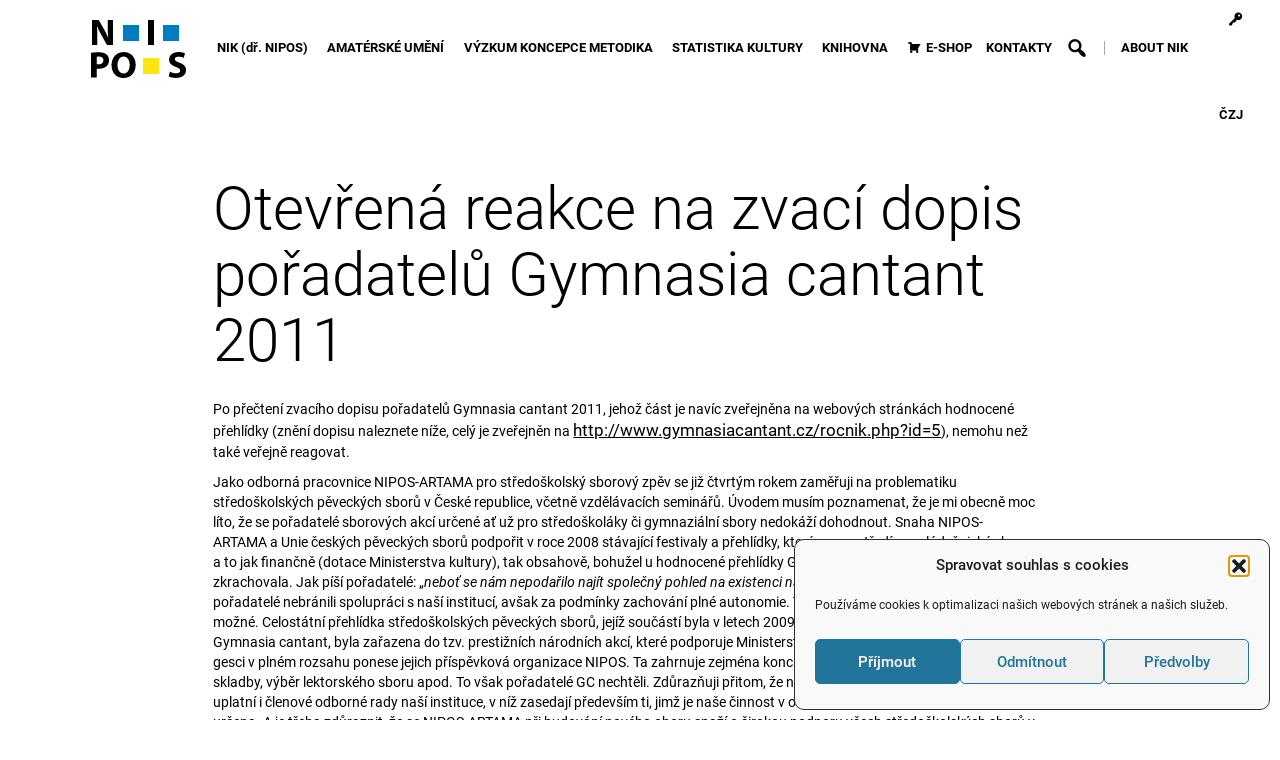

--- FILE ---
content_type: text/html; charset=UTF-8
request_url: https://www.nipos.cz/otevrena-reakce-na-zvaci-dopis-poradatelu-gymnasia-cantant-2011/
body_size: 21637
content:
<html>
    <head>
        <meta charset="utf-8">
        <meta name="viewport" content="user-scalable=no, width=device-width, initial-scale=1.0" />
        <meta name="apple-mobile-web-app-capable" content="yes" />
        <title>NIK (dříve NIPOS)</title>
	<link href="/wp-content/themes/restauracetheme/css/fonts.css" rel="stylesheet">
	<link href="/wp-content/themes/restauracetheme/css/_mheader.css" rel="stylesheet">
	<script src="https://front.boldem.cz/boldem.js?uc=244074&wg=0b51f80c-f49c-4087-be43-cdf93f305b69&sc=0" defer type="text/javascript"></script>
        <meta name='robots' content='index, follow, max-image-preview:large, max-snippet:-1, max-video-preview:-1' />

	<!-- This site is optimized with the Yoast SEO plugin v26.8 - https://yoast.com/product/yoast-seo-wordpress/ -->
	<link rel="canonical" href="https://www.nipos.cz/otevrena-reakce-na-zvaci-dopis-poradatelu-gymnasia-cantant-2011/" />
	<meta property="og:locale" content="cs_CZ" />
	<meta property="og:type" content="article" />
	<meta property="og:title" content="Otevřená reakce na zvací dopis pořadatelů Gymnasia cantant 2011 - NIK dříve NIPOS" />
	<meta property="og:description" content="Po přečtení zvacího dopisu pořadatelů Gymnasia cantant 2011, jehož část je navíc zveřejněna na webových stránkách hodnocené přehlídky (znění dopisu naleznete níže, celý je zveřejněn na http://www.gymnasiacantant.cz/rocnik.php?id=5), nemohu než také veřejně reagovat. Jako odborná pracovnice NIPOS-ARTAMA pro středoškolský sborový zpěv se již čtvrtým rokem zaměřuji na problematiku středoškolských pěveckých sborů v České republice, včetně vzdělávacích seminářů. [&hellip;]" />
	<meta property="og:url" content="https://www.nipos.cz/otevrena-reakce-na-zvaci-dopis-poradatelu-gymnasia-cantant-2011/" />
	<meta property="og:site_name" content="NIK dříve NIPOS" />
	<meta property="article:publisher" content="https://www.facebook.com/niposprokulturu/" />
	<meta property="article:published_time" content="2011-04-27T14:12:40+00:00" />
	<meta name="author" content="Alena Crhova" />
	<meta name="twitter:card" content="summary_large_image" />
	<meta name="twitter:label1" content="Napsal(a)" />
	<meta name="twitter:data1" content="Alena Crhova" />
	<meta name="twitter:label2" content="Odhadovaná doba čtení" />
	<meta name="twitter:data2" content="9 minut" />
	<script type="application/ld+json" class="yoast-schema-graph">{"@context":"https://schema.org","@graph":[{"@type":"Article","@id":"https://www.nipos.cz/otevrena-reakce-na-zvaci-dopis-poradatelu-gymnasia-cantant-2011/#article","isPartOf":{"@id":"https://www.nipos.cz/otevrena-reakce-na-zvaci-dopis-poradatelu-gymnasia-cantant-2011/"},"author":{"name":"Alena Crhova","@id":"https://www.nipos.cz/#/schema/person/0ad2433fd8385e63c3d0453bd8ede8a2"},"headline":"Otevřená reakce na zvací dopis pořadatelů Gymnasia cantant 2011","datePublished":"2011-04-27T14:12:40+00:00","mainEntityOfPage":{"@id":"https://www.nipos.cz/otevrena-reakce-na-zvaci-dopis-poradatelu-gymnasia-cantant-2011/"},"wordCount":1818,"publisher":{"@id":"https://www.nipos.cz/#organization"},"articleSection":["Uncategorized"],"inLanguage":"cs"},{"@type":"WebPage","@id":"https://www.nipos.cz/otevrena-reakce-na-zvaci-dopis-poradatelu-gymnasia-cantant-2011/","url":"https://www.nipos.cz/otevrena-reakce-na-zvaci-dopis-poradatelu-gymnasia-cantant-2011/","name":"Otevřená reakce na zvací dopis pořadatelů Gymnasia cantant 2011 - NIK dříve NIPOS","isPartOf":{"@id":"https://www.nipos.cz/#website"},"datePublished":"2011-04-27T14:12:40+00:00","breadcrumb":{"@id":"https://www.nipos.cz/otevrena-reakce-na-zvaci-dopis-poradatelu-gymnasia-cantant-2011/#breadcrumb"},"inLanguage":"cs","potentialAction":[{"@type":"ReadAction","target":["https://www.nipos.cz/otevrena-reakce-na-zvaci-dopis-poradatelu-gymnasia-cantant-2011/"]}]},{"@type":"BreadcrumbList","@id":"https://www.nipos.cz/otevrena-reakce-na-zvaci-dopis-poradatelu-gymnasia-cantant-2011/#breadcrumb","itemListElement":[{"@type":"ListItem","position":1,"name":"Domů","item":"https://www.nipos.cz/"},{"@type":"ListItem","position":2,"name":"Blogs","item":"https://www.nipos.cz/blogs/"},{"@type":"ListItem","position":3,"name":"Otevřená reakce na zvací dopis pořadatelů Gymnasia cantant 2011"}]},{"@type":"WebSite","@id":"https://www.nipos.cz/#website","url":"https://www.nipos.cz/","name":"NIPOS","description":"Národní institut pro kulturu","publisher":{"@id":"https://www.nipos.cz/#organization"},"potentialAction":[{"@type":"SearchAction","target":{"@type":"EntryPoint","urlTemplate":"https://www.nipos.cz/?s={search_term_string}"},"query-input":{"@type":"PropertyValueSpecification","valueRequired":true,"valueName":"search_term_string"}}],"inLanguage":"cs"},{"@type":"Organization","@id":"https://www.nipos.cz/#organization","name":"NIPOS","url":"https://www.nipos.cz/","logo":{"@type":"ImageObject","inLanguage":"cs","@id":"https://www.nipos.cz/#/schema/logo/image/","url":"https://www.nipos.cz/wp-content/uploads/2024/04/NIPOS-logo-02.png","contentUrl":"https://www.nipos.cz/wp-content/uploads/2024/04/NIPOS-logo-02.png","width":980,"height":886,"caption":"NIPOS"},"image":{"@id":"https://www.nipos.cz/#/schema/logo/image/"},"sameAs":["https://www.facebook.com/niposprokulturu/","https://www.instagram.com/nipos_pro_kulturu/","https://www.youtube.com/channel/UCQChcFs7fCNeJLsaQBOKNCQ"]},{"@type":"Person","@id":"https://www.nipos.cz/#/schema/person/0ad2433fd8385e63c3d0453bd8ede8a2","name":"Alena Crhova","url":"https://www.nipos.cz/author/alena-crhova-acrhova/"}]}</script>
	<!-- / Yoast SEO plugin. -->


<link rel="alternate" title="oEmbed (JSON)" type="application/json+oembed" href="https://www.nipos.cz/wp-json/oembed/1.0/embed?url=https%3A%2F%2Fwww.nipos.cz%2Fotevrena-reakce-na-zvaci-dopis-poradatelu-gymnasia-cantant-2011%2F" />
<link rel="alternate" title="oEmbed (XML)" type="text/xml+oembed" href="https://www.nipos.cz/wp-json/oembed/1.0/embed?url=https%3A%2F%2Fwww.nipos.cz%2Fotevrena-reakce-na-zvaci-dopis-poradatelu-gymnasia-cantant-2011%2F&#038;format=xml" />
<style id='wp-img-auto-sizes-contain-inline-css' type='text/css'>
img:is([sizes=auto i],[sizes^="auto," i]){contain-intrinsic-size:3000px 1500px}
/*# sourceURL=wp-img-auto-sizes-contain-inline-css */
</style>
<style id='wp-emoji-styles-inline-css' type='text/css'>

	img.wp-smiley, img.emoji {
		display: inline !important;
		border: none !important;
		box-shadow: none !important;
		height: 1em !important;
		width: 1em !important;
		margin: 0 0.07em !important;
		vertical-align: -0.1em !important;
		background: none !important;
		padding: 0 !important;
	}
/*# sourceURL=wp-emoji-styles-inline-css */
</style>
<link rel='stylesheet' id='wp-block-library-css' href='https://www.nipos.cz/wp-includes/css/dist/block-library/style.min.css?ver=6.9' type='text/css' media='all' />
<style id='classic-theme-styles-inline-css' type='text/css'>
/*! This file is auto-generated */
.wp-block-button__link{color:#fff;background-color:#32373c;border-radius:9999px;box-shadow:none;text-decoration:none;padding:calc(.667em + 2px) calc(1.333em + 2px);font-size:1.125em}.wp-block-file__button{background:#32373c;color:#fff;text-decoration:none}
/*# sourceURL=/wp-includes/css/classic-themes.min.css */
</style>
<style id='global-styles-inline-css' type='text/css'>
:root{--wp--preset--aspect-ratio--square: 1;--wp--preset--aspect-ratio--4-3: 4/3;--wp--preset--aspect-ratio--3-4: 3/4;--wp--preset--aspect-ratio--3-2: 3/2;--wp--preset--aspect-ratio--2-3: 2/3;--wp--preset--aspect-ratio--16-9: 16/9;--wp--preset--aspect-ratio--9-16: 9/16;--wp--preset--color--black: #000000;--wp--preset--color--cyan-bluish-gray: #abb8c3;--wp--preset--color--white: #ffffff;--wp--preset--color--pale-pink: #f78da7;--wp--preset--color--vivid-red: #cf2e2e;--wp--preset--color--luminous-vivid-orange: #ff6900;--wp--preset--color--luminous-vivid-amber: #fcb900;--wp--preset--color--light-green-cyan: #7bdcb5;--wp--preset--color--vivid-green-cyan: #00d084;--wp--preset--color--pale-cyan-blue: #8ed1fc;--wp--preset--color--vivid-cyan-blue: #0693e3;--wp--preset--color--vivid-purple: #9b51e0;--wp--preset--gradient--vivid-cyan-blue-to-vivid-purple: linear-gradient(135deg,rgb(6,147,227) 0%,rgb(155,81,224) 100%);--wp--preset--gradient--light-green-cyan-to-vivid-green-cyan: linear-gradient(135deg,rgb(122,220,180) 0%,rgb(0,208,130) 100%);--wp--preset--gradient--luminous-vivid-amber-to-luminous-vivid-orange: linear-gradient(135deg,rgb(252,185,0) 0%,rgb(255,105,0) 100%);--wp--preset--gradient--luminous-vivid-orange-to-vivid-red: linear-gradient(135deg,rgb(255,105,0) 0%,rgb(207,46,46) 100%);--wp--preset--gradient--very-light-gray-to-cyan-bluish-gray: linear-gradient(135deg,rgb(238,238,238) 0%,rgb(169,184,195) 100%);--wp--preset--gradient--cool-to-warm-spectrum: linear-gradient(135deg,rgb(74,234,220) 0%,rgb(151,120,209) 20%,rgb(207,42,186) 40%,rgb(238,44,130) 60%,rgb(251,105,98) 80%,rgb(254,248,76) 100%);--wp--preset--gradient--blush-light-purple: linear-gradient(135deg,rgb(255,206,236) 0%,rgb(152,150,240) 100%);--wp--preset--gradient--blush-bordeaux: linear-gradient(135deg,rgb(254,205,165) 0%,rgb(254,45,45) 50%,rgb(107,0,62) 100%);--wp--preset--gradient--luminous-dusk: linear-gradient(135deg,rgb(255,203,112) 0%,rgb(199,81,192) 50%,rgb(65,88,208) 100%);--wp--preset--gradient--pale-ocean: linear-gradient(135deg,rgb(255,245,203) 0%,rgb(182,227,212) 50%,rgb(51,167,181) 100%);--wp--preset--gradient--electric-grass: linear-gradient(135deg,rgb(202,248,128) 0%,rgb(113,206,126) 100%);--wp--preset--gradient--midnight: linear-gradient(135deg,rgb(2,3,129) 0%,rgb(40,116,252) 100%);--wp--preset--font-size--small: 13px;--wp--preset--font-size--medium: 20px;--wp--preset--font-size--large: 36px;--wp--preset--font-size--x-large: 42px;--wp--preset--spacing--20: 0.44rem;--wp--preset--spacing--30: 0.67rem;--wp--preset--spacing--40: 1rem;--wp--preset--spacing--50: 1.5rem;--wp--preset--spacing--60: 2.25rem;--wp--preset--spacing--70: 3.38rem;--wp--preset--spacing--80: 5.06rem;--wp--preset--shadow--natural: 6px 6px 9px rgba(0, 0, 0, 0.2);--wp--preset--shadow--deep: 12px 12px 50px rgba(0, 0, 0, 0.4);--wp--preset--shadow--sharp: 6px 6px 0px rgba(0, 0, 0, 0.2);--wp--preset--shadow--outlined: 6px 6px 0px -3px rgb(255, 255, 255), 6px 6px rgb(0, 0, 0);--wp--preset--shadow--crisp: 6px 6px 0px rgb(0, 0, 0);}:where(.is-layout-flex){gap: 0.5em;}:where(.is-layout-grid){gap: 0.5em;}body .is-layout-flex{display: flex;}.is-layout-flex{flex-wrap: wrap;align-items: center;}.is-layout-flex > :is(*, div){margin: 0;}body .is-layout-grid{display: grid;}.is-layout-grid > :is(*, div){margin: 0;}:where(.wp-block-columns.is-layout-flex){gap: 2em;}:where(.wp-block-columns.is-layout-grid){gap: 2em;}:where(.wp-block-post-template.is-layout-flex){gap: 1.25em;}:where(.wp-block-post-template.is-layout-grid){gap: 1.25em;}.has-black-color{color: var(--wp--preset--color--black) !important;}.has-cyan-bluish-gray-color{color: var(--wp--preset--color--cyan-bluish-gray) !important;}.has-white-color{color: var(--wp--preset--color--white) !important;}.has-pale-pink-color{color: var(--wp--preset--color--pale-pink) !important;}.has-vivid-red-color{color: var(--wp--preset--color--vivid-red) !important;}.has-luminous-vivid-orange-color{color: var(--wp--preset--color--luminous-vivid-orange) !important;}.has-luminous-vivid-amber-color{color: var(--wp--preset--color--luminous-vivid-amber) !important;}.has-light-green-cyan-color{color: var(--wp--preset--color--light-green-cyan) !important;}.has-vivid-green-cyan-color{color: var(--wp--preset--color--vivid-green-cyan) !important;}.has-pale-cyan-blue-color{color: var(--wp--preset--color--pale-cyan-blue) !important;}.has-vivid-cyan-blue-color{color: var(--wp--preset--color--vivid-cyan-blue) !important;}.has-vivid-purple-color{color: var(--wp--preset--color--vivid-purple) !important;}.has-black-background-color{background-color: var(--wp--preset--color--black) !important;}.has-cyan-bluish-gray-background-color{background-color: var(--wp--preset--color--cyan-bluish-gray) !important;}.has-white-background-color{background-color: var(--wp--preset--color--white) !important;}.has-pale-pink-background-color{background-color: var(--wp--preset--color--pale-pink) !important;}.has-vivid-red-background-color{background-color: var(--wp--preset--color--vivid-red) !important;}.has-luminous-vivid-orange-background-color{background-color: var(--wp--preset--color--luminous-vivid-orange) !important;}.has-luminous-vivid-amber-background-color{background-color: var(--wp--preset--color--luminous-vivid-amber) !important;}.has-light-green-cyan-background-color{background-color: var(--wp--preset--color--light-green-cyan) !important;}.has-vivid-green-cyan-background-color{background-color: var(--wp--preset--color--vivid-green-cyan) !important;}.has-pale-cyan-blue-background-color{background-color: var(--wp--preset--color--pale-cyan-blue) !important;}.has-vivid-cyan-blue-background-color{background-color: var(--wp--preset--color--vivid-cyan-blue) !important;}.has-vivid-purple-background-color{background-color: var(--wp--preset--color--vivid-purple) !important;}.has-black-border-color{border-color: var(--wp--preset--color--black) !important;}.has-cyan-bluish-gray-border-color{border-color: var(--wp--preset--color--cyan-bluish-gray) !important;}.has-white-border-color{border-color: var(--wp--preset--color--white) !important;}.has-pale-pink-border-color{border-color: var(--wp--preset--color--pale-pink) !important;}.has-vivid-red-border-color{border-color: var(--wp--preset--color--vivid-red) !important;}.has-luminous-vivid-orange-border-color{border-color: var(--wp--preset--color--luminous-vivid-orange) !important;}.has-luminous-vivid-amber-border-color{border-color: var(--wp--preset--color--luminous-vivid-amber) !important;}.has-light-green-cyan-border-color{border-color: var(--wp--preset--color--light-green-cyan) !important;}.has-vivid-green-cyan-border-color{border-color: var(--wp--preset--color--vivid-green-cyan) !important;}.has-pale-cyan-blue-border-color{border-color: var(--wp--preset--color--pale-cyan-blue) !important;}.has-vivid-cyan-blue-border-color{border-color: var(--wp--preset--color--vivid-cyan-blue) !important;}.has-vivid-purple-border-color{border-color: var(--wp--preset--color--vivid-purple) !important;}.has-vivid-cyan-blue-to-vivid-purple-gradient-background{background: var(--wp--preset--gradient--vivid-cyan-blue-to-vivid-purple) !important;}.has-light-green-cyan-to-vivid-green-cyan-gradient-background{background: var(--wp--preset--gradient--light-green-cyan-to-vivid-green-cyan) !important;}.has-luminous-vivid-amber-to-luminous-vivid-orange-gradient-background{background: var(--wp--preset--gradient--luminous-vivid-amber-to-luminous-vivid-orange) !important;}.has-luminous-vivid-orange-to-vivid-red-gradient-background{background: var(--wp--preset--gradient--luminous-vivid-orange-to-vivid-red) !important;}.has-very-light-gray-to-cyan-bluish-gray-gradient-background{background: var(--wp--preset--gradient--very-light-gray-to-cyan-bluish-gray) !important;}.has-cool-to-warm-spectrum-gradient-background{background: var(--wp--preset--gradient--cool-to-warm-spectrum) !important;}.has-blush-light-purple-gradient-background{background: var(--wp--preset--gradient--blush-light-purple) !important;}.has-blush-bordeaux-gradient-background{background: var(--wp--preset--gradient--blush-bordeaux) !important;}.has-luminous-dusk-gradient-background{background: var(--wp--preset--gradient--luminous-dusk) !important;}.has-pale-ocean-gradient-background{background: var(--wp--preset--gradient--pale-ocean) !important;}.has-electric-grass-gradient-background{background: var(--wp--preset--gradient--electric-grass) !important;}.has-midnight-gradient-background{background: var(--wp--preset--gradient--midnight) !important;}.has-small-font-size{font-size: var(--wp--preset--font-size--small) !important;}.has-medium-font-size{font-size: var(--wp--preset--font-size--medium) !important;}.has-large-font-size{font-size: var(--wp--preset--font-size--large) !important;}.has-x-large-font-size{font-size: var(--wp--preset--font-size--x-large) !important;}
:where(.wp-block-post-template.is-layout-flex){gap: 1.25em;}:where(.wp-block-post-template.is-layout-grid){gap: 1.25em;}
:where(.wp-block-term-template.is-layout-flex){gap: 1.25em;}:where(.wp-block-term-template.is-layout-grid){gap: 1.25em;}
:where(.wp-block-columns.is-layout-flex){gap: 2em;}:where(.wp-block-columns.is-layout-grid){gap: 2em;}
:root :where(.wp-block-pullquote){font-size: 1.5em;line-height: 1.6;}
/*# sourceURL=global-styles-inline-css */
</style>
<link rel='stylesheet' id='fancybox-for-wp-css' href='https://www.nipos.cz/wp-content/plugins/fancybox-for-wordpress/assets/css/fancybox.css?ver=1.3.4' type='text/css' media='all' />
<link rel='stylesheet' id='wonderplugin-slider-css-css' href='https://www.nipos.cz/wp-content/plugins/wonderplugin-slider-lite/engine/wonderpluginsliderengine.css?ver=14.5' type='text/css' media='all' />
<link rel='stylesheet' id='cmplz-general-css' href='https://www.nipos.cz/wp-content/plugins/complianz-gdpr/assets/css/cookieblocker.min.css?ver=1766003295' type='text/css' media='all' />
<link rel='stylesheet' id='megamenu-css' href='https://www.nipos.cz/wp-content/uploads/maxmegamenu/style.css?ver=c57087' type='text/css' media='all' />
<link rel='stylesheet' id='dashicons-css' href='https://www.nipos.cz/wp-includes/css/dashicons.min.css?ver=6.9' type='text/css' media='all' />
<link rel='stylesheet' id='bootstrap-css' href='https://www.nipos.cz/wp-content/themes/restauracetheme/css/bootstrap.min.css?ver=3.3.7' type='text/css' media='all' />
<link rel='stylesheet' id='customstyle-css' href='https://www.nipos.cz/wp-content/themes/restauracetheme/css/restaurace.css?ver=1.0.0' type='text/css' media='all' />
<link rel='stylesheet' id='wp-pagenavi-css' href='https://www.nipos.cz/wp-content/plugins/wp-pagenavi/pagenavi-css.css?ver=2.70' type='text/css' media='all' />
<script type="text/javascript" src="https://www.nipos.cz/wp-includes/js/jquery/jquery.min.js?ver=3.7.1" id="jquery-core-js"></script>
<script type="text/javascript" src="https://www.nipos.cz/wp-includes/js/jquery/jquery-migrate.min.js?ver=3.4.1" id="jquery-migrate-js"></script>
<script type="text/javascript" src="https://www.nipos.cz/wp-content/plugins/fancybox-for-wordpress/assets/js/purify.min.js?ver=1.3.4" id="purify-js"></script>
<script type="text/javascript" src="https://www.nipos.cz/wp-content/plugins/fancybox-for-wordpress/assets/js/jquery.fancybox.js?ver=1.3.4" id="fancybox-for-wp-js"></script>
<script type="text/javascript" src="https://www.nipos.cz/wp-content/plugins/wonderplugin-slider-lite/engine/wonderpluginsliderskins.js?ver=14.5" id="wonderplugin-slider-skins-script-js"></script>
<script type="text/javascript" src="https://www.nipos.cz/wp-content/plugins/wonderplugin-slider-lite/engine/wonderpluginslider.js?ver=14.5" id="wonderplugin-slider-script-js"></script>
<script type="text/javascript" src="https://www.nipos.cz/wp-content/themes/restauracetheme/js/bootstrap.min.js?ver=3.3.7" id="bootstrap-js"></script>
<link rel="https://api.w.org/" href="https://www.nipos.cz/wp-json/" /><link rel="alternate" title="JSON" type="application/json" href="https://www.nipos.cz/wp-json/wp/v2/posts/12930" /><link rel="EditURI" type="application/rsd+xml" title="RSD" href="https://www.nipos.cz/xmlrpc.php?rsd" />
<meta name="generator" content="WordPress 6.9" />
<link rel='shortlink' href='https://www.nipos.cz/?p=12930' />

<!-- Fancybox for WordPress v3.3.7 -->
<style type="text/css">
	.fancybox-slide--image .fancybox-content{background-color: #FFFFFF}div.fancybox-caption{display:none !important;}
	
	img.fancybox-image{border-width:10px;border-color:#FFFFFF;border-style:solid;}
	div.fancybox-bg{background-color:rgba(25,25,25,0.7);opacity:1 !important;}div.fancybox-content{border-color:#FFFFFF}
	div#fancybox-title{background-color:#FFFFFF}
	div.fancybox-content{background-color:#FFFFFF}
	div#fancybox-title-inside{color:#333333}
	
	
	
	div.fancybox-caption p.caption-title{display:inline-block}
	div.fancybox-caption p.caption-title{font-size:14px}
	div.fancybox-caption p.caption-title{color:#333333}
	div.fancybox-caption {color:#333333}div.fancybox-caption p.caption-title {background:#fff; width:auto;padding:10px 30px;}div.fancybox-content p.caption-title{color:#333333;margin: 0;padding: 5px 0;}
</style><script type="text/javascript">
	jQuery(function () {

		var mobileOnly = false;
		
		if (mobileOnly) {
			return;
		}

		jQuery.fn.getTitle = function () { // Copy the title of every IMG tag and add it to its parent A so that fancybox can show titles
			var arr = jQuery("a[data-fancybox]");jQuery.each(arr, function() {var title = jQuery(this).children("img").attr("title") || '';var figCaptionHtml = jQuery(this).next("figcaption").html() || '';var processedCaption = figCaptionHtml;if (figCaptionHtml.length && typeof DOMPurify === 'function') {processedCaption = DOMPurify.sanitize(figCaptionHtml, {USE_PROFILES: {html: true}});} else if (figCaptionHtml.length) {processedCaption = jQuery("<div>").text(figCaptionHtml).html();}var newTitle = title;if (processedCaption.length) {newTitle = title.length ? title + " " + processedCaption : processedCaption;}if (newTitle.length) {jQuery(this).attr("title", newTitle);}});		}

		// Supported file extensions

				var thumbnails = jQuery("a:has(img)").not(".nolightbox").not('.envira-gallery-link').not('.ngg-simplelightbox').filter(function () {
			return /\.(jpe?g|png|gif|mp4|webp|bmp)(\?[^/]*)*$/i.test(jQuery(this).attr('href'))
		});
		

		// Add data-type iframe for links that are not images or videos.
		var iframeLinks = jQuery('.fancyboxforwp').filter(function () {
			return !/\.(jpe?g|png|gif|mp4|webp|bmp|pdf)(\?[^/]*)*$/i.test(jQuery(this).attr('href'))
		}).filter(function () {
			return !/vimeo|youtube/i.test(jQuery(this).attr('href'))
		});
		iframeLinks.attr({"data-type": "iframe"}).getTitle();

				// Gallery All
		thumbnails.addClass("fancyboxforwp").attr("data-fancybox", "gallery").getTitle();
		iframeLinks.attr({"data-fancybox": "gallery"}).getTitle();

		// Gallery type NONE
		
		// Call fancybox and apply it on any link with a rel atribute that starts with "fancybox", with the options set on the admin panel
		jQuery("a.fancyboxforwp").fancyboxforwp({
			loop: false,
			smallBtn: false,
			zoomOpacity: "auto",
			animationEffect: "fade",
			animationDuration: 500,
			transitionEffect: "fade",
			transitionDuration: "300",
			overlayShow: true,
			overlayOpacity: "0.7",
			titleShow: true,
			titlePosition: "inside",
			keyboard: true,
			showCloseButton: false,
			arrows: true,
			clickContent:false,
			clickSlide: "close",
			mobile: {
				clickContent: function (current, event) {
					return current.type === "image" ? "toggleControls" : false;
				},
				clickSlide: function (current, event) {
					return current.type === "image" ? "close" : "close";
				},
			},
			wheel: false,
			toolbar: true,
			preventCaptionOverlap: true,
			onInit: function() { },			onDeactivate
	: function() { },		beforeClose: function() { },			afterShow: function(instance) { jQuery( ".fancybox-image" ).on("click", function( ){ ( instance.isScaledDown() ) ? instance.scaleToActual() : instance.scaleToFit() }) },				afterClose: function() { },					caption : function( instance, item ) {var title = "";if("undefined" != typeof jQuery(this).context ){var title = jQuery(this).context.title;} else { var title = ("undefined" != typeof jQuery(this).attr("title")) ? jQuery(this).attr("title") : false;}var caption = jQuery(this).data('caption') || '';if ( item.type === 'image' && title.length ) {caption = (caption.length ? caption + '<br />' : '') + '<p class="caption-title">'+jQuery("<div>").text(title).html()+'</p>' ;}if (typeof DOMPurify === "function" && caption.length) { return DOMPurify.sanitize(caption, {USE_PROFILES: {html: true}}); } else { return jQuery("<div>").text(caption).html(); }},
		afterLoad : function( instance, current ) {var captionContent = current.opts.caption || '';var sanitizedCaptionString = '';if (typeof DOMPurify === 'function' && captionContent.length) {sanitizedCaptionString = DOMPurify.sanitize(captionContent, {USE_PROFILES: {html: true}});} else if (captionContent.length) { sanitizedCaptionString = jQuery("<div>").text(captionContent).html();}if (sanitizedCaptionString.length) { current.$content.append(jQuery('<div class=\"fancybox-custom-caption inside-caption\" style=\" position: absolute;left:0;right:0;color:#000;margin:0 auto;bottom:0;text-align:center;background-color:#FFFFFF \"></div>').html(sanitizedCaptionString)); }},
			})
		;

			})
</script>
<!-- END Fancybox for WordPress -->
			<style>.cmplz-hidden {
					display: none !important;
				}</style><meta name="generator" content="Elementor 3.33.4; features: additional_custom_breakpoints; settings: css_print_method-external, google_font-enabled, font_display-auto">
			<style>
				.e-con.e-parent:nth-of-type(n+4):not(.e-lazyloaded):not(.e-no-lazyload),
				.e-con.e-parent:nth-of-type(n+4):not(.e-lazyloaded):not(.e-no-lazyload) * {
					background-image: none !important;
				}
				@media screen and (max-height: 1024px) {
					.e-con.e-parent:nth-of-type(n+3):not(.e-lazyloaded):not(.e-no-lazyload),
					.e-con.e-parent:nth-of-type(n+3):not(.e-lazyloaded):not(.e-no-lazyload) * {
						background-image: none !important;
					}
				}
				@media screen and (max-height: 640px) {
					.e-con.e-parent:nth-of-type(n+2):not(.e-lazyloaded):not(.e-no-lazyload),
					.e-con.e-parent:nth-of-type(n+2):not(.e-lazyloaded):not(.e-no-lazyload) * {
						background-image: none !important;
					}
				}
			</style>
					<style type="text/css" id="wp-custom-css">
			#post-56414,
#post-60625
{
	max-width: 1000px;
}

#post-60625 h2
{
	margin-left: 1em;
}




.page-id-56797 .col-xs-12.col-sm-8.bg-w {
    max-width: 1000px;
}		</style>
		<style type="text/css">/** Mega Menu CSS: fs **/</style>



    </head>

    
    <body data-cmplz=1 class="wp-singular post-template-default single single-post postid-12930 single-format-standard wp-theme-restauracetheme no-restaurace-class mega-menu-primary elementor-default elementor-kit-41980">
                <div class="container-fluid">

        <div class="row mobile-top-off">

            <div class="col-md-12">
                <nav class="navbar navbar-default">
                    <div class="container-fluid">
                    <div class="row">
                        <div class="col-xs-3 col-sm-2 hidden-md hidden-lg hidden-xl mobile-logo">
                    		<div>
				<a href="https://www.nipos.cz/"><img class="mobile-logo" src="/wp-content/uploads/Logo_NIPOS.svg"></a>
				</div>
	                </div>
                        <div class="col-xs-9 col-sm-10 col-md-12 navbar-header">
                            <div id="mega-menu-wrap-primary" class="mega-menu-wrap"><div class="mega-menu-toggle"><div class="mega-toggle-blocks-left"></div><div class="mega-toggle-blocks-center"></div><div class="mega-toggle-blocks-right"><div class='mega-toggle-block mega-menu-toggle-block mega-toggle-block-1' id='mega-toggle-block-1' tabindex='0'><span class='mega-toggle-label' role='button' aria-expanded='false'><span class='mega-toggle-label-closed'>MENU</span><span class='mega-toggle-label-open'>MENU</span></span></div></div></div><ul id="mega-menu-primary" class="mega-menu max-mega-menu mega-menu-horizontal mega-no-js" data-event="click" data-effect="slide" data-effect-speed="200" data-effect-mobile="slide" data-effect-speed-mobile="200" data-mobile-force-width="body" data-second-click="close" data-document-click="collapse" data-vertical-behaviour="accordion" data-breakpoint="992" data-unbind="true" data-mobile-state="collapse_all" data-mobile-direction="vertical" data-hover-intent-timeout="300" data-hover-intent-interval="100"><li class="mega-logo-main-menu mega-menu-item mega-menu-item-type-post_type mega-menu-item-object-page mega-menu-item-home mega-align-bottom-left mega-menu-flyout mega-hide-text mega-hide-on-mobile mega-menu-item-273 logo-main-menu" id="mega-menu-item-273"><a class="mega-menu-link" href="https://www.nipos.cz/" tabindex="0" aria-label="Icon"></a></li><li class="mega-menuPurpleColor mega-menu-item mega-menu-item-type-post_type mega-menu-item-object-page mega-menu-item-has-children mega-menu-megamenu mega-menu-grid mega-align-bottom-left mega-menu-grid mega-menu-item-409 menuPurpleColor" id="mega-menu-item-409"><a class="mega-menu-link" href="https://www.nipos.cz/?page_id=11" aria-expanded="false" tabindex="0">NIK (dř. NIPOS)<span class="mega-indicator" aria-hidden="true"></span></a>
<ul class="mega-sub-menu" role='presentation'>
<li class="mega-menu-row" id="mega-menu-409-0">
	<ul class="mega-sub-menu" style='--columns:12' role='presentation'>
<li class="mega-menu-column mega-menu-columns-1-of-12" style="--columns:12; --span:1" id="mega-menu-409-0-0">
		<ul class="mega-sub-menu">
<li class="mega-menu-item mega-menu-item-type-widget widget_custom_html mega-menu-item-custom_html-2" id="mega-menu-item-custom_html-2"><div class="textwidget custom-html-widget"><a href="/index.php/nipos-onas/">O NÁS</a></div></li>		</ul>
</li><li class="mega-menu-column mega-menu-columns-2-of-12" style="--columns:12; --span:2" id="mega-menu-409-0-1">
		<ul class="mega-sub-menu">
<li class="mega-menu-item mega-menu-item-type-widget widget_custom_html mega-menu-item-custom_html-6" id="mega-menu-item-custom_html-6"><div class="textwidget custom-html-widget"><a href="/index.php/nipos-pro-media/">PRO MÉDIA</a></div></li>		</ul>
</li><li class="mega-menu-column mega-menu-columns-2-of-12" style="--columns:12; --span:2" id="mega-menu-409-0-2">
		<ul class="mega-sub-menu">
<li class="mega-menu-item mega-menu-item-type-widget widget_custom_html mega-menu-item-custom_html-4" id="mega-menu-item-custom_html-4"><div class="textwidget custom-html-widget"><a href="/index.php/nipos-vyrocni-zprava/">VÝROČNÍ ZPRÁVA</a></div></li>		</ul>
</li><li class="mega-menu-column mega-menu-columns-2-of-12" style="--columns:12; --span:2" id="mega-menu-409-0-3">
		<ul class="mega-sub-menu">
<li class="mega-menu-item mega-menu-item-type-widget widget_custom_html mega-menu-item-custom_html-3" id="mega-menu-item-custom_html-3"><div class="textwidget custom-html-widget"><a href="/index.php/nipos-zahranicni-styky/">ZAHRANIČNÍ STYKY</a></div></li>		</ul>
</li><li class="mega-menu-column mega-menu-columns-1-of-12" style="--columns:12; --span:1" id="mega-menu-409-0-4">
		<ul class="mega-sub-menu">
<li class="mega-menu-item mega-menu-item-type-widget widget_custom_html mega-menu-item-custom_html-7" id="mega-menu-item-custom_html-7"><div class="textwidget custom-html-widget"><a href="/index.php/nipos-odkazy/">ODKAZY</a></div></li>		</ul>
</li><li class="mega-menu-column mega-menu-columns-2-of-12" style="--columns:12; --span:2" id="mega-menu-409-0-5">
		<ul class="mega-sub-menu">
<li class="mega-menu-item mega-menu-item-type-widget widget_custom_html mega-menu-item-custom_html-64" id="mega-menu-item-custom_html-64"><div class="textwidget custom-html-widget"><a href="/index.php/volna-mista/">VOLNÁ MÍSTA</a></div></li>		</ul>
</li><li class="mega-menu-column mega-menu-columns-2-of-12" style="--columns:12; --span:2" id="mega-menu-409-0-6">
		<ul class="mega-sub-menu">
<li class="mega-menu-item mega-menu-item-type-widget widget_custom_html mega-menu-item-custom_html-68" id="mega-menu-item-custom_html-68"><div class="textwidget custom-html-widget"><a href="/otevrena-kultura/">OTEVŘENÁ KULTURA</a></div></li>		</ul>
</li>	</ul>
</li></ul>
</li><li class="mega-menuRedColor mega-menu-item mega-menu-item-type-post_type mega-menu-item-object-page mega-menu-item-has-children mega-menu-megamenu mega-menu-grid mega-align-bottom-left mega-menu-grid mega-menu-item-410 menuRedColor" id="mega-menu-item-410"><a class="mega-menu-link" href="https://www.nipos.cz/zkusebni-stranka/" aria-expanded="false" tabindex="0">AMATÉRSKÉ UMĚNÍ<span class="mega-indicator" aria-hidden="true"></span></a>
<ul class="mega-sub-menu" role='presentation'>
<li class="mega-menu-row" id="mega-menu-410-0">
	<ul class="mega-sub-menu" style='--columns:12' role='presentation'>
<li class="mega-menu-column mega-menu-columns-3-of-12" style="--columns:12; --span:3" id="mega-menu-410-0-0">
		<ul class="mega-sub-menu">
<li class="mega-menu-item mega-menu-item-type-widget widget_nav_menu mega-menu-item-nav_menu-27" id="mega-menu-item-nav_menu-27"><h4 class="mega-block-title">UMĚLECKÉ AKTIVITY DĚTÍ A MLÁDEŽE</h4><div class="menu-umelecke-aktivity-deti-a-mladeze-container"><ul id="menu-umelecke-aktivity-deti-a-mladeze" class="menu"><li id="menu-item-37492" class="menu-item menu-item-type-post_type menu-item-object-page menu-item-37492"><a href="https://www.nipos.cz/artama-dea-ddpdv/">Divadlo, přednes, dramatická výchova</a></li>
<li id="menu-item-37593" class="menu-item menu-item-type-post_type menu-item-object-page menu-item-37593"><a href="https://www.nipos.cz/artama-dea-dsz/">Sborový zpěv dětí a mládeže</a></li>
<li id="menu-item-37596" class="menu-item menu-item-type-post_type menu-item-object-page menu-item-37596"><a href="https://www.nipos.cz/artama-dea-dst/">Dětský scénický tanec</a></li>
<li id="menu-item-37603" class="menu-item menu-item-type-post_type menu-item-object-page menu-item-37603"><a href="https://www.nipos.cz/artama-dea-dtf/">Dětský taneční folklor</a></li>
<li id="menu-item-37602" class="menu-item menu-item-type-post_type menu-item-object-page menu-item-37602"><a href="https://www.nipos.cz/artama-dea-dva/">Výtvarné aktivity</a></li>
<li id="menu-item-38458" class="menu-item menu-item-type-post_type menu-item-object-page menu-item-38458"><a href="https://www.nipos.cz/artama-dea-fv/">Filmová výchova</a></li>
</ul></div></li>		</ul>
</li><li class="mega-menu-column mega-menu-columns-3-of-12" style="--columns:12; --span:3" id="mega-menu-410-0-1">
		<ul class="mega-sub-menu">
<li class="mega-menu-item mega-menu-item-type-widget widget_nav_menu mega-menu-item-nav_menu-28" id="mega-menu-item-nav_menu-28"><h4 class="mega-block-title">DIVADLO</h4><div class="menu-divadlo-container"><ul id="menu-divadlo" class="menu"><li id="menu-item-37634" class="menu-item menu-item-type-post_type menu-item-object-page menu-item-37634"><a href="https://www.nipos.cz/artama-do-chd/">Činoherní a hudební divadlo</a></li>
<li id="menu-item-39797" class="menu-item menu-item-type-post_type menu-item-object-page menu-item-39797"><a href="https://www.nipos.cz/artama-do-cdpdm/">Činoherní divadlo pro děti a mládež</a></li>
<li id="menu-item-37632" class="menu-item menu-item-type-post_type menu-item-object-page menu-item-37632"><a href="https://www.nipos.cz/artama-do-l/">Loutkářství</a></li>
<li id="menu-item-37633" class="menu-item menu-item-type-post_type menu-item-object-page menu-item-37633"><a href="https://www.nipos.cz/artama-do-ed/">Experimentující divadlo</a></li>
<li id="menu-item-37629" class="menu-item menu-item-type-post_type menu-item-object-page menu-item-37629"><a href="https://www.nipos.cz/artama-do-updp/">Umělecký přednes a divadlo poezie</a></li>
<li id="menu-item-37631" class="menu-item menu-item-type-post_type menu-item-object-page menu-item-37631"><a href="https://www.nipos.cz/artama-do-pdp/">Pohybové divadlo a pantomima</a></li>
<li id="menu-item-39833" class="menu-item menu-item-type-post_type menu-item-object-page menu-item-39833"><a href="https://www.nipos.cz/artama-do-sd/">Seniorské divadlo</a></li>
<li id="menu-item-37628" class="menu-item menu-item-type-post_type menu-item-object-page menu-item-37628"><a href="https://www.nipos.cz/artama-do-jhdp/">Jiráskův Hronov &#8211; mezidruhová přehlídka</a></li>
</ul></div></li>		</ul>
</li><li class="mega-menu-column mega-menu-columns-2-of-12" style="--columns:12; --span:2" id="mega-menu-410-0-2">
		<ul class="mega-sub-menu">
<li class="mega-menu-item mega-menu-item-type-widget widget_nav_menu mega-menu-item-nav_menu-29" id="mega-menu-item-nav_menu-29"><h4 class="mega-block-title">HUDBA</h4><div class="menu-hudebni-obory-container"><ul id="menu-hudebni-obory" class="menu"><li id="menu-item-37650" class="menu-item menu-item-type-post_type menu-item-object-page menu-item-37650"><a href="https://www.nipos.cz/artama-ho-dh/">Dechová hudba</a></li>
<li id="menu-item-37649" class="menu-item menu-item-type-post_type menu-item-object-page menu-item-37649"><a href="https://www.nipos.cz/artama-ho-ksh/">Komorní a symfonická hudba</a></li>
<li id="menu-item-37648" class="menu-item menu-item-type-post_type menu-item-object-page menu-item-37648"><a href="https://www.nipos.cz/artama-ho-sz/">Sborový zpěv dospělých</a></li>
</ul></div></li>		</ul>
</li><li class="mega-menu-column mega-menu-columns-2-of-12" style="--columns:12; --span:2" id="mega-menu-410-0-3">
		<ul class="mega-sub-menu">
<li class="mega-menu-item mega-menu-item-type-widget widget_nav_menu mega-menu-item-nav_menu-31" id="mega-menu-item-nav_menu-31"><h4 class="mega-block-title">TANEC</h4><div class="menu-tanecni-obory-container"><ul id="menu-tanecni-obory" class="menu"><li id="menu-item-37656" class="menu-item menu-item-type-post_type menu-item-object-page menu-item-37656"><a href="https://www.nipos.cz/artama-to-st/">Scénický tanec</a></li>
<li id="menu-item-37655" class="menu-item menu-item-type-post_type menu-item-object-page menu-item-37655"><a href="https://www.nipos.cz/artama-to-tf/">Taneční folklor</a></li>
</ul></div></li>		</ul>
</li><li class="mega-menu-column mega-menu-columns-2-of-12" style="--columns:12; --span:2" id="mega-menu-410-0-4">
		<ul class="mega-sub-menu">
<li class="mega-menu-item mega-menu-item-type-widget widget_nav_menu mega-menu-item-nav_menu-30" id="mega-menu-item-nav_menu-30"><h4 class="mega-block-title">FILM A FOTO</h4><div class="menu-film-a-foto-container"><ul id="menu-film-a-foto" class="menu"><li id="menu-item-37665" class="menu-item menu-item-type-post_type menu-item-object-page menu-item-37665"><a href="https://www.nipos.cz/artama-ff-fo/">Fotografie</a></li>
<li id="menu-item-37664" class="menu-item menu-item-type-post_type menu-item-object-page menu-item-37664"><a href="https://www.nipos.cz/artama-ff-fi/">Film</a></li>
</ul></div></li>		</ul>
</li>	</ul>
</li></ul>
</li><li class="mega-menuBlueColor mega-menu-item mega-menu-item-type-post_type mega-menu-item-object-page mega-current_page_parent mega-menu-item-has-children mega-menu-megamenu mega-menu-grid mega-align-bottom-left mega-menu-grid mega-menu-item-218 menuBlueColor" id="mega-menu-item-218"><a class="mega-menu-link" href="https://www.nipos.cz/blogs/" aria-expanded="false" tabindex="0">VÝZKUM KONCEPCE METODIKA<span class="mega-indicator" aria-hidden="true"></span></a>
<ul class="mega-sub-menu" role='presentation'>
<li class="mega-menu-row" id="mega-menu-218-0">
	<ul class="mega-sub-menu" style='--columns:12' role='presentation'>
<li class="mega-menu-column mega-menu-columns-1-of-12" style="--columns:12; --span:1" id="mega-menu-218-0-0"></li><li class="mega-menu-column mega-menu-columns-2-of-12" style="--columns:12; --span:2" id="mega-menu-218-0-1">
		<ul class="mega-sub-menu">
<li class="mega-menu-item mega-menu-item-type-widget widget_custom_html mega-menu-item-custom_html-71" id="mega-menu-item-custom_html-71"><div class="textwidget custom-html-widget"><a href="/kam-aktualni-vyzkumy/">AKTUÁLNÍ VÝZKUMY</a></div></li>		</ul>
</li><li class="mega-menu-column mega-menu-columns-2-of-12" style="--columns:12; --span:2" id="mega-menu-218-0-2">
		<ul class="mega-sub-menu">
<li class="mega-menu-item mega-menu-item-type-widget widget_custom_html mega-menu-item-custom_html-9" id="mega-menu-item-custom_html-9"><div class="textwidget custom-html-widget"><a href="/kam-vyzkum/">UKONČENÉ VÝZKUMY</a></div></li>		</ul>
</li><li class="mega-menu-column mega-menu-columns-2-of-12" style="--columns:12; --span:2" id="mega-menu-218-0-3">
		<ul class="mega-sub-menu">
<li class="mega-menu-item mega-menu-item-type-widget widget_custom_html mega-menu-item-custom_html-10" id="mega-menu-item-custom_html-10"><div class="textwidget custom-html-widget"><a href="/index.php/kam-seminare/">SEMINÁŘE</a></div></li>		</ul>
</li><li class="mega-menu-column mega-menu-columns-2-of-12" style="--columns:12; --span:2" id="mega-menu-218-0-4">
		<ul class="mega-sub-menu">
<li class="mega-menu-item mega-menu-item-type-widget widget_custom_html mega-menu-item-custom_html-11" id="mega-menu-item-custom_html-11"><div class="textwidget custom-html-widget"><a href="https://konference.nipos.cz/">KONFERENCE</a>
</div></li>		</ul>
</li><li class="mega-menu-column mega-menu-columns-2-of-12" style="--columns:12; --span:2" id="mega-menu-218-0-5">
		<ul class="mega-sub-menu">
<li class="mega-menu-item mega-menu-item-type-widget widget_custom_html mega-menu-item-custom_html-12" id="mega-menu-item-custom_html-12"><div class="textwidget custom-html-widget"><a href="https://poradna.nipos.cz">PORADNA</a></div></li>		</ul>
</li><li class="mega-menu-column mega-menu-columns-1-of-12" style="--columns:12; --span:1" id="mega-menu-218-0-6"></li>	</ul>
</li></ul>
</li><li class="mega-menuLightBlueColor mega-menu-item mega-menu-item-type-post_type mega-menu-item-object-page mega-menu-item-has-children mega-menu-megamenu mega-menu-grid mega-align-bottom-left mega-menu-grid mega-menu-item-220 menuLightBlueColor" id="mega-menu-item-220"><a class="mega-menu-link" href="https://www.nipos.cz/insert-data/" aria-expanded="false" tabindex="0">STATISTIKA KULTURY<span class="mega-indicator" aria-hidden="true"></span></a>
<ul class="mega-sub-menu" role='presentation'>
<li class="mega-menu-row" id="mega-menu-220-0">
	<ul class="mega-sub-menu" style='--columns:12' role='presentation'>
<li class="mega-menu-column mega-menu-columns-2-of-12" style="--columns:12; --span:2" id="mega-menu-220-0-0">
		<ul class="mega-sub-menu">
<li class="mega-menu-item mega-menu-item-type-widget widget_custom_html mega-menu-item-custom_html-13" id="mega-menu-item-custom_html-13"><div class="textwidget custom-html-widget"><a href="https://statistikakultury.cz/nase-vykazy/">VÝKAZY</a></div></li>		</ul>
</li><li class="mega-menu-column mega-menu-columns-2-of-12" style="--columns:12; --span:2" id="mega-menu-220-0-1">
		<ul class="mega-sub-menu">
<li class="mega-menu-item mega-menu-item-type-widget widget_custom_html mega-menu-item-custom_html-14" id="mega-menu-item-custom_html-14"><div class="textwidget custom-html-widget"><a href="https://statistika.nipos.cz/">ELEKTRONICKÝ SBĚR DAT</a></div></li>		</ul>
</li><li class="mega-menu-column mega-menu-columns-2-of-12" style="--columns:12; --span:2" id="mega-menu-220-0-2">
		<ul class="mega-sub-menu">
<li class="mega-menu-item mega-menu-item-type-widget widget_custom_html mega-menu-item-custom_html-15" id="mega-menu-item-custom_html-15"><div class="textwidget custom-html-widget"><a href="https://www.statistikakultury.cz/statistika-kultury-cr/">PROGRAM STATISTICKÉHO ZJIŠŤOVANÍ</a></div></li>		</ul>
</li><li class="mega-menu-column mega-menu-columns-2-of-12" style="--columns:12; --span:2" id="mega-menu-220-0-3">
		<ul class="mega-sub-menu">
<li class="mega-menu-item mega-menu-item-type-widget widget_custom_html mega-menu-item-custom_html-16" id="mega-menu-item-custom_html-16"><div class="textwidget custom-html-widget"><a href="https://statistikakultury.cz/satelitni-ucet-kultury/">SATELITNÍ ÚČET KULTURY</a></div></li>		</ul>
</li><li class="mega-menu-column mega-menu-columns-2-of-12" style="--columns:12; --span:2" id="mega-menu-220-0-4">
		<ul class="mega-sub-menu">
<li class="mega-menu-item mega-menu-item-type-widget widget_custom_html mega-menu-item-custom_html-28" id="mega-menu-item-custom_html-28"><div class="textwidget custom-html-widget"><a href="https://www.statistikakultury.cz/co-setrime/">CO ŠETŘÍME</a></div></li>		</ul>
</li><li class="mega-menu-column mega-menu-columns-2-of-12" style="--columns:12; --span:2" id="mega-menu-220-0-5">
		<ul class="mega-sub-menu">
<li class="mega-menu-item mega-menu-item-type-widget widget_custom_html mega-menu-item-custom_html-29" id="mega-menu-item-custom_html-29"><div class="textwidget custom-html-widget"><a href="https://www.statistikakultury.cz/data-v-publikacich/">DATA V PUBLIKACÍCH</a></div></li>		</ul>
</li>	</ul>
</li></ul>
</li><li class="mega-menuGreenColor mega-menu-item mega-menu-item-type-post_type mega-menu-item-object-page mega-menu-item-has-children mega-menu-megamenu mega-menu-grid mega-align-bottom-left mega-menu-grid mega-menu-item-216 menuGreenColor" id="mega-menu-item-216"><a class="mega-menu-link" href="https://www.nipos.cz/zkusebni-stranka/" aria-expanded="false" tabindex="0">KNIHOVNA<span class="mega-indicator" aria-hidden="true"></span></a>
<ul class="mega-sub-menu" role='presentation'>
<li class="mega-menu-row" id="mega-menu-216-0">
	<ul class="mega-sub-menu" style='--columns:12' role='presentation'>
<li class="mega-menu-column mega-menu-columns-2-of-12" style="--columns:12; --span:2" id="mega-menu-216-0-0">
		<ul class="mega-sub-menu">
<li class="mega-menu-item mega-menu-item-type-widget widget_custom_html mega-menu-item-custom_html-21" id="mega-menu-item-custom_html-21"><div class="textwidget custom-html-widget"><a href="/knihovna-o-knihovne/">O KNIHOVNĚ</a></div></li>		</ul>
</li><li class="mega-menu-column mega-menu-columns-2-of-12" style="--columns:12; --span:2" id="mega-menu-216-0-1">
		<ul class="mega-sub-menu">
<li class="mega-menu-item mega-menu-item-type-widget widget_custom_html mega-menu-item-custom_html-19" id="mega-menu-item-custom_html-19"><div class="textwidget custom-html-widget"><a href="/index.php/knihovna-hudebni-fond/">HUDEBNÍ FOND</a></div></li>		</ul>
</li><li class="mega-menu-column mega-menu-columns-2-of-12" style="--columns:12; --span:2" id="mega-menu-216-0-2">
		<ul class="mega-sub-menu">
<li class="mega-menu-item mega-menu-item-type-widget widget_custom_html mega-menu-item-custom_html-17" id="mega-menu-item-custom_html-17"><div class="textwidget custom-html-widget"><a href="/index.php/knihovna-divadelni-fond/">DIVADELNÍ FOND</a></div></li>		</ul>
</li><li class="mega-menu-column mega-menu-columns-2-of-12" style="--columns:12; --span:2" id="mega-menu-216-0-3">
		<ul class="mega-sub-menu">
<li class="mega-menu-item mega-menu-item-type-widget widget_custom_html mega-menu-item-custom_html-18" id="mega-menu-item-custom_html-18"><div class="textwidget custom-html-widget"><a href="/knihovna-novinky">NOVINKY</a></div></li>		</ul>
</li><li class="mega-menu-column mega-menu-columns-2-of-12" style="--columns:12; --span:2" id="mega-menu-216-0-4">
		<ul class="mega-sub-menu">
<li class="mega-menu-item mega-menu-item-type-widget widget_custom_html mega-menu-item-custom_html-20" id="mega-menu-item-custom_html-20"><div class="textwidget custom-html-widget"><a href="https://katalog.nipos.cz/">ONLINE KATALOG</a></div></li>		</ul>
</li><li class="mega-menu-column mega-menu-columns-2-of-12" style="--columns:12; --span:2" id="mega-menu-216-0-5">
		<ul class="mega-sub-menu">
<li class="mega-menu-item mega-menu-item-type-widget widget_custom_html mega-menu-item-custom_html-27" id="mega-menu-item-custom_html-27"><div class="textwidget custom-html-widget"><a href="/wp-content/uploads/2022/12/Krajske-urady-2020_aktualizace_22.pdf">ADRESÁŘ KRAJSKÝCH ÚŘADŮ</a></div></li>		</ul>
</li>	</ul>
</li></ul>
</li><li class="mega-menu-item mega-menu-item-type-custom mega-menu-item-object-custom mega-align-bottom-left mega-menu-flyout mega-has-icon mega-icon-left mega-menu-item-39737" id="mega-menu-item-39737"><a class="dashicons-cart mega-menu-link" href="https://eshop.nipos.cz/" tabindex="0">E-SHOP</a></li><li class="mega-menu-item mega-menu-item-type-custom mega-menu-item-object-custom mega-align-bottom-left mega-menu-flyout mega-menu-item-62716" id="mega-menu-item-62716"><a class="mega-menu-link" href="/nik-kontakty/" tabindex="0">KONTAKTY</a></li><li class="mega-menuGreyColor mega-menu-item mega-menu-item-type-custom mega-menu-item-object-custom mega-menu-item-has-children mega-menu-megamenu mega-menu-grid mega-align-bottom-left mega-menu-grid mega-hide-arrow mega-has-icon mega-icon-left mega-hide-text mega-disable-link mega-menu-item-277 menuGreyColor" id="mega-menu-item-277"><a class="dashicons-search mega-menu-link" tabindex="0" aria-expanded="false" role="button" aria-label="Vyhledávání"><span class="mega-indicator" aria-hidden="true"></span></a>
<ul class="mega-sub-menu" role='presentation'>
<li class="mega-menu-row" id="mega-menu-277-0">
	<ul class="mega-sub-menu" style='--columns:12' role='presentation'>
<li class="mega-menu-column mega-menu-columns-9-of-12" style="--columns:12; --span:9" id="mega-menu-277-0-0"></li><li class="mega-menu-column mega-menu-columns-2-of-12" style="--columns:12; --span:2" id="mega-menu-277-0-1">
		<ul class="mega-sub-menu">
<li class="mega-menu-item mega-menu-item-type-widget widget_search mega-menu-item-search-5" id="mega-menu-item-search-5"><form role="search" method="get" action="https://www.nipos.cz/">
    <input type="search" class="form-control" name="s" placeholder="Hledat" value="" title="Hledat">
</form></li>		</ul>
</li><li class="mega-menu-column mega-menu-columns-1-of-12" style="--columns:12; --span:1" id="mega-menu-277-0-2"></li>	</ul>
</li></ul>
</li><li class="mega-menu-item mega-menu-item-type-custom mega-menu-item-object-custom mega-align-bottom-left mega-menu-flyout mega-hide-on-mobile mega-disable-link mega-menu-item-276" id="mega-menu-item-276"><a class="mega-menu-link" tabindex="0">I</a></li><li class="mega-menu-item mega-menu-item-type-custom mega-menu-item-object-custom mega-align-bottom-left mega-menu-flyout mega-menu-item-6" id="mega-menu-item-6"><a class="mega-menu-link" href="/about-nipos/" tabindex="0">ABOUT NIK</a></li><li class="mega-menu-item mega-menu-item-type-custom mega-menu-item-object-custom mega-align-bottom-left mega-menu-flyout mega-has-icon mega-icon-left mega-hide-text mega-item-align-right mega-hide-on-mobile mega-menu-item-45695" id="mega-menu-item-45695"><a class="dashicons-admin-network mega-menu-link" href="/wp-login.php" tabindex="0" aria-label="Přihlášení"></a></li><li class="mega-menu-item mega-menu-item-type-custom mega-menu-item-object-custom mega-align-bottom-right mega-menu-flyout mega-hide-arrow mega-item-align-right mega-menu-item-50147" id="mega-menu-item-50147"><a class="mega-menu-link" href="/informace-ve-znakovem-jazyce/" tabindex="0">ČZJ</a></li></ul></div>                        </div>
                        <div class="collapse navbar-collapse" id="bs-example-navbar-collapse-1">
                                                    </div>
                    </div>                    
                    </div>
                </nav>

            </div>

            <div class="search-form-container">
                <form role="search" method="get" action="https://www.nipos.cz/">
    <input type="search" class="form-control" name="s" placeholder="Hledat" value="" title="Hledat">
</form>            </div>

        </div>


    <img src="" height="0" width="0" alt="">

    <div class="row nipos-def">
<!--    cat-sidebar-uncategorized -->
        <div class="col-xs-12 col-sm-2">
                </div>
        
        <div class="col-xs-12 col-sm-8 row">
            
                    <article id="post-12930" class="post-12930 post type-post status-publish format-standard hentry category-uncategorized">

                        <h1 class="h1-single text-left">Otevřená reakce na zvací dopis pořadatelů Gymnasia cantant 2011</h1>
                        <p>Po přečtení zvacího dopisu pořadatelů Gymnasia cantant 2011, jehož část je navíc zveřejněna na webových stránkách hodnocené přehlídky (znění dopisu naleznete níže, celý je zveřejněn na <a href="http://www.gymnasiacantant.cz/rocnik.php?id=5">http://www.gymnasiacantant.cz/rocnik.php?id=5</a>), nemohu než také veřejně reagovat.</p>
<p>Jako odborná pracovnice NIPOS-ARTAMA pro středoškolský sborový zpěv se již čtvrtým rokem zaměřuji na problematiku středoškolských pěveckých sborů v České republice, včetně vzdělávacích seminářů. Úvodem musím poznamenat, že je mi obecně moc líto, že se pořadatelé sborových akcí určené ať už pro středoškoláky či gymnaziální sbory nedokáží dohodnout. Snaha NIPOS-ARTAMA a Unie českých pěveckých sborů podpořit v roce 2008 stávající festivaly a přehlídky, které se soustředí na mládežnické sbory, a to jak finančně (dotace Ministerstva kultury), tak obsahově, bohužel u hodnocené přehlídky Gymnasia cantant v roce 2010 zkrachovala. Jak píší pořadatelé: „<em>neboť se nám nepodařilo najít společný pohled na existenci naší přehlídky</em>“. V zásadě se brněnští pořadatelé nebránili spolupráci s naší institucí, avšak za podmínky zachování plné autonomie. To však z principiálních důvodů nebylo možné. Celostátní přehlídka středoškolských pěveckých sborů, jejíž součástí byla v letech 2009 a 2010 hodnocená přehlídka Gymnasia cantant, byla zařazena do tzv. prestižních národních akcí, které podporuje Ministerstvo kultury dotací s tím, že odbornou gesci v plném rozsahu ponese jejich příspěvková organizace NIPOS. Ta zahrnuje zejména koncipování propozic, výběr povinné skladby, výběr lektorského sboru apod. To však pořadatelé GC nechtěli. Zdůrazňuji přitom, že nejde o diktát, nýbrž o diskusi, v níž se uplatní i členové odborné rady naší instituce, v níž zasedají především ti, jimž je naše činnost v oboru středoškolský sborový zpěv určena. A je třeba zdůraznit, že se NIPOS-ARTAMA při budování nového oboru snaží o širokou podporu všech středoškolských sborů v ČR (všechna obsazení – dívčí, mužská, smíšená; začátečníci i špičkové sbory; sbory nejen při školách, ale i při DDM, apod.). Pořadatelé Gymnasia cantant svou koncepcí zaměřují pouze na smíšené gymnaziální sbory a kladou na ně vysokou interpretační náročnost dramaturgie včetně povinné skladby. NIPOS-ARTAMA je odpovědná Ministerstvu kultury za využití dotace.</p>
<p>V radě NIPOS- ARTAMA pro středoškolský sborový zpěv, která funguje již třetí rok, zasedá sedmnáct odborníků, pořadatelů a sbormistrů, kteří se dlouhodobě věnují práci středoškolských sborů. Členem je samozřejmě i Mgr. Jan Ocetek, prezident občanského sdružení Gymnasia cantant. Tento orgán je pouze poradní a nikoliv výkonný, to znamená, že výrok „<em>rada NIPOS-ARTAMA pro středoškolský zpěv rozhodla o ukončení spolupráce s občanským sdružením pořádajícím GYMNASIA CANTANT k 31. 12. 2010</em>“ je nepravdivý. Odborná rada pouze hlasováním doporučila organizaci, aby spolupráci s pořadateli Gymnasia cantant ukončila, a to kvůli zmiňované náročnosti a důrazu pouze na smíšené gymnaziální sbory. NIPOS-ARTAMA dva roky intenzívně s pořadateli Gymnasia cantant o těchto skutečnostech jednala – bohužel neúspěšně.</p>
<p>Stejně nepravdivá je následující věta ve zvacím dopise Gymnasia cantant 2011: <em>„Skutečnost, že si chceme zachovat jistou suverenitu, je pro ni (NIPOS-ARTAMA) důvod, aby sice okopírovala náš model, ale začala sama pořádat svoji Celostátní přehlídku středoškolských pěveckých sborů.“</em> Propojené systémy postupových a celostátních přehlídek fungují v ČR od 30. let 20. století (amatérské divadlo a neprofesionální film). Celostátní přehlídka školních dětských pěveckých sborů ve stejném modelu existovala už za minulého režimu. NIPOS-ARTAMA (dříve IPOS-ARTAMA, někdejší UKVČ) modely opravdu nekopíruje. „<em>Vzhledem k tomu, že jako příspěvková organizace ministerstva kultury odpovídá za grantové využití prostředků určených pro středoškolský zpěv, nemůžeme již bohužel počítat s těmito finančními prostředky, i když je GYMNASIA CANTANT bezpochyby akce určená pro středoškolské studenty.“ </em>Tato akce, jako každá jiná, může samozřejmě žádat o dotaci Ministerstvo kultury, jen je třeba včas zpracovat a předložit do dvoukolového řízení projekt. NIPOS o udělení dotace nerozhoduje. Jelikož o ni pořadatelé nepožádali (měli tak učinit v září 2010 a v této době již věděli, že s námi spolupracovat nebudou) – mají pravdu, nemohou s ní počítat.</p>
<p><em>„V dopise o ukončení spolupráce NIPOS-ARTAMA tvrdí, že „nenaruší přípravu a realizaci tradiční vrcholové přehlídky“, již první kroky v přípravě roku 2011 však mluví o opaku. Termíny postupových kol jsou navrženy tak, aby nebylo umožněno sborům zúčastnit se obou přehlídek. Přišli jsme tak o možnost vybírat sbory pro celostátní kolo GC v rámci regionálních kol CPSPS.“</em> Termíny postupových přehlídek byly navrženy tak, aby bylo známo, zda pořadatelé uspěli při podávání grantů. Je jasné, že se postupové přehlídky bez povědomí o přidělených financích organizují velmi obtížně. Navíc NIPOS-ARTAMA z ekonomických důvodů spojila několik přehlídek pro dětské a středoškolské sbory, zvláště v krajích, kde jich nebývá velké množství. Toto rozhodnutí se v letošním roce osvědčilo nejen díky finanční úspoře, ale taktéž mírou vložené práce organizátorů. Dále se díky tomuto kroku podařilo zajistit postupové přehlídky pro středoškolské pěvecké sbory v krajích, kde nikdy předtím organizovány nebyly např. Karlovarský kraj či Vysočina. Praxe letošního ročníku ukázala, že středoškolské pěvecké sbory, které chtějí absolvovat obě přehlídky, to zvládnou.</p>
<p>NIPOS-ARTAMA vyhlásila v loňském roce veřejné výběrové řízení na pořadatele v místě konání Celostátní přehlídky středoškolských pěveckých sborů. Vybrán byl pořadatel v Opavě. Celostátní přehlídka se koná na podzim, aby se termínově nekryla s Gymnasia cantant, i když si odborná rada i NIPOS-ARTAMA uvědomují komplikace pro sbory a sbormistry, které jsou spojeny s tímto termínem. Častokrát sbormistři středoškolských sborů v září své sbory „nepoznají“, personálně se obmění, absolventi nenávratně zmizí ve vzdálených městech na univerzitách a sbor od září pracuje znovu. V této chvíli je podzimní termín celostátní přehlídky více než nevýhodný. Přesto jsme GC ohrozit nechtěli. Jinými slovy řečeno, rozhodně jsme slib, abychom GC nepoškodili, splnili. Chtějí-li se pořadatelé vrátit k pořádání vlastních postupových kol, jak avizují, nic jim v tom nebrání. Stále doufám, že i když jsou mosty pobořeny, bude dohoda možná. Dvoje postupové přehlídky si nějak neumím prakticky představit.</p>
<p style="text-align: right;">Mgr. Barbora Novotná, odborná pracovnice NIPOS-ARTAMA pro středoškolské pěvecké sbory</p>
<p style="text-align: right;"> </p>
<p><em> </em></p>
<p><em> </em></p>
<p><em> </em></p>
<p><em>2011: XVII. ročník hodnocené přehlídky gymnaziálních pěveckých sborů</em></p>
<p><em> </em></p>
<p><em>Jak již možná víte, odborná rada NIPOS-ARTAMA pro středoškolský zpěv rozhodla o ukončení spolupráce s občanským sdružením pořádajícím GYMNASIA CANTANT k 31. 12. 2010, neboť se nám nepodařilo najít společný pohled na existenci naší přehlídky. Skutečnost, že si chceme si zachovat jistou suverenitu, je pro ni důvod, aby sice okopírovala náš model, ale začala sama pořádat svoji Celostátní přehlídkou středoškolských pěveckých sborů. Vzhledem k tomu, že jako příspěvková organizace ministerstva kultury odpovídá za grantové využití prostředků určených pro středoškolský zpěv, nemůžeme již bohužel počítat s těmito finančními prostředky, i když je GYMNASIA CANTANT bezpochyby akce určená pro středoškolské studenty. V dopise o ukončení spolupráce tvrdí, že „nenaruší přípravu a realizaci tradiční vrcholové přehlídky“, již první kroky v přípravě roku 2011 však mluví o opaku. Termíny postupových kol jsou navrženy tak, aby nebylo umožněno sborům zúčastnit se obou přehlídek. Přišli jsme tak o možnost vybírat sbory pro celostátní kolo GC v rámci regionálních kol CPSPS. V budoucnosti bychom se chtěli vrátit k pořádání vlastních postupových kol pro GC. Pevně věříme, že se uvedené organizační zmatky nijak nedotknou vás, sborů, a že se nám společně podaří pokračovat v šestnáctileté tradici GYMNASIA CANTANT. </em></p>
<p><em> </em></p>
<p><em>Kromě samostatné přehlídky bude opět všem účastníkům nabídnuta i možnost nastudovat v ateliérech a na závěrečném koncertě předvést nové skladby. Dále proběhnou přidružené kulturní a společenské akce, při kterých bude dán prostor pro aktivní vystoupení a produkce zúčastněných sborů. Cílem XVII. ročníku GC je především umožnit sborům srovnání s ostatními gymnaziálními sbory a motivovat je pro další činnost. Odborná porota bude hodnotit výkon každého sboru a může poradit jednotlivým tělesům s případnými intonačními, výrazovými nebo repertoárovými problémy. Celostátní přehlídka se uskuteční 14. – 16.4.2011 v Brně. </em></p>
<p><strong> </strong></p>
<p><strong>Zdroj:</strong> <a href="http://www.gymnasiacantant.cz/rocnik.php?id=5">http://www.gymnasiacantant.cz/rocnik.php?id=5</a>; dopis, který pořadatelé Gymnasia cantant zasílali gymnaziálním sborům na přelomu října a listopadu 2010.</p>
<p><em> </em></p>

                    </article>

                
        </div>
        <div class="col-xs-12 col-sm-2">
        </div>

    </div>

<footer>
    <!--link rel="stylesheet" href="https://cdnjs.cloudflare.com/ajax/libs/font-awesome/4.7.0/css/font-awesome.min.css"-->
    <div class="row">
        <div class="col-lg-3 col-sm-12 socialmedia-buttons">
            <a href="https://www.facebook.com/nikartama/" target="_blank">
                <h4>
                    <img class="social" src="/wp-content/themes/restauracetheme/img/facebook.svg">
                    <span class="social">Sledujte nás na Facebooku</span>
                </h4>
            </a>
        </div>
        <div class="col-lg-3 col-sm-12 socialmedia-buttons">

            <a href="https://www.youtube.com/channel/UCQChcFs7fCNeJLsaQBOKNCQ" target="_blank">
                <h4>
                    <img class="social" src="/wp-content/themes/restauracetheme/img/youtube.svg">
                    <span class="social">Sledujte nás na YouTube</span>
                </h4>
            </a>
        </div>
        <div class="col-lg-3 col-sm-12 socialmedia-buttons">
            <a href="https://www.instagram.com/nikartama/" target="_blank">
                <h4>
                    <img class="social" src="/wp-content/themes/restauracetheme/img/instagram.svg">
                    <span class="social">Sledujte nás na Instagramu</span>
                </h4>
            </a>
        </div>
        <div class="col-lg-3 col-sm-12 socialmedia-buttons">
            <a href="https://www.nipos.cz/prihlaseni-k-odberu-newsletteru/" target="_blank">
                <h4>
                    <img class="social" src="/wp-content/themes/restauracetheme/img/newspaper.svg">
                    <span class="social">Přihlásit se k odběru novinek</span>
                </h4>
            </a>
        </div>

    </div>

    <div class="row">
        <div class="col-lg-8 col-sm-12">
            <hr width="70%" size="3" color="white" align="left" noshade>
            <div>
                <p><b>NIK</b> - Národní institut pro kulturu (dříve NIPOS)<br>
                    informace &#8226; konzultace &#8226; semináře &#8226; festivaly &#8226; publikace &#8226; periodika
                </p>
                <br>
                <p>Kontakt: NIK (dříve NIPOS) &#8226; P.O.Box 12 &#8226; Fügnerovo náměstí 1866/5 &#8226; 120 21
                    Praha 2<br>
                    telefon: 221 507 900 &#8226; 
                </p>
                <br>
                <p class="prava">&copy; Všechna práva vyhrazena &nbsp;•&nbsp;<a href="../nik-kontakty">Kontakty
                    </a>&nbsp;/&nbsp;
                    <a href="https://www.nipos.cz/ochrana-osobnich-udaju"> GDPR - Ochrana
                        osobních údajů
                    </a>&nbsp;/&nbsp;
                    <a href="https://www.nipos.cz/prohlaseni-o-pristupnosti"> Prohlášení o
                        přístupnosti
                    </a>&nbsp;/&nbsp;
                    <a href="https://www.nipos.cz/zasady-cookies-eu/"> Zásady používání cookies
                    </a>&nbsp;/&nbsp;
					 <a href="https://www.nipos.cz/wp-content/uploads/2025/12/Oznamovani-protipravniho-a-neetickeho-jednani.pdf"> Whistleblowing
                    </a>&nbsp;/&nbsp;
					
                    <a href="https://eshop.nipos.cz/smluvni-podminky/">Smluvní podmínky (publikace
                        NIPOS)</a>
                </p>
            </div>
        </div>
        <div class="col-lg-4 col-sm-12">
            <!--?php echo do_shortcode('[contact-form-7 id="37434" title="Footer"]'); ? -->
            <div class="logo-footer">
                <img src="https://www.nipos.cz/wp-content/uploads/2018/11/Logo_footer.png">
            </div>
        </div>
    </div>
</footer>

</div>

<script type="speculationrules">
{"prefetch":[{"source":"document","where":{"and":[{"href_matches":"/*"},{"not":{"href_matches":["/wp-*.php","/wp-admin/*","/wp-content/uploads/*","/wp-content/*","/wp-content/plugins/*","/wp-content/themes/restauracetheme/*","/*\\?(.+)"]}},{"not":{"selector_matches":"a[rel~=\"nofollow\"]"}},{"not":{"selector_matches":".no-prefetch, .no-prefetch a"}}]},"eagerness":"conservative"}]}
</script>
<script>window.WonderSliderOptions = {jsfolder:"https://www.nipos.cz/wp-content/plugins/wonderplugin-slider-lite/engine/"};</script>
<!-- Consent Management powered by Complianz | GDPR/CCPA Cookie Consent https://wordpress.org/plugins/complianz-gdpr -->
<div id="cmplz-cookiebanner-container"><div class="cmplz-cookiebanner cmplz-hidden banner-1 bottom-right-minimal optin cmplz-bottom-right cmplz-categories-type-view-preferences" aria-modal="true" data-nosnippet="true" role="dialog" aria-live="polite" aria-labelledby="cmplz-header-1-optin" aria-describedby="cmplz-message-1-optin">
	<div class="cmplz-header">
		<div class="cmplz-logo"></div>
		<div class="cmplz-title" id="cmplz-header-1-optin">Spravovat souhlas s cookies</div>
		<div class="cmplz-close" tabindex="0" role="button" aria-label="Zavřít dialogové okno">
			<svg aria-hidden="true" focusable="false" data-prefix="fas" data-icon="times" class="svg-inline--fa fa-times fa-w-11" role="img" xmlns="http://www.w3.org/2000/svg" viewBox="0 0 352 512"><path fill="currentColor" d="M242.72 256l100.07-100.07c12.28-12.28 12.28-32.19 0-44.48l-22.24-22.24c-12.28-12.28-32.19-12.28-44.48 0L176 189.28 75.93 89.21c-12.28-12.28-32.19-12.28-44.48 0L9.21 111.45c-12.28 12.28-12.28 32.19 0 44.48L109.28 256 9.21 356.07c-12.28 12.28-12.28 32.19 0 44.48l22.24 22.24c12.28 12.28 32.2 12.28 44.48 0L176 322.72l100.07 100.07c12.28 12.28 32.2 12.28 44.48 0l22.24-22.24c12.28-12.28 12.28-32.19 0-44.48L242.72 256z"></path></svg>
		</div>
	</div>

	<div class="cmplz-divider cmplz-divider-header"></div>
	<div class="cmplz-body">
		<div class="cmplz-message" id="cmplz-message-1-optin">Používáme cookies k optimalizaci našich webových stránek a našich služeb.</div>
		<!-- categories start -->
		<div class="cmplz-categories">
			<details class="cmplz-category cmplz-functional" >
				<summary>
						<span class="cmplz-category-header">
							<span class="cmplz-category-title">Funkční</span>
							<span class='cmplz-always-active'>
								<span class="cmplz-banner-checkbox">
									<input type="checkbox"
										   id="cmplz-functional-optin"
										   data-category="cmplz_functional"
										   class="cmplz-consent-checkbox cmplz-functional"
										   size="40"
										   value="1"/>
									<label class="cmplz-label" for="cmplz-functional-optin"><span class="screen-reader-text">Funkční</span></label>
								</span>
								Vždy aktivní							</span>
							<span class="cmplz-icon cmplz-open">
								<svg xmlns="http://www.w3.org/2000/svg" viewBox="0 0 448 512"  height="18" ><path d="M224 416c-8.188 0-16.38-3.125-22.62-9.375l-192-192c-12.5-12.5-12.5-32.75 0-45.25s32.75-12.5 45.25 0L224 338.8l169.4-169.4c12.5-12.5 32.75-12.5 45.25 0s12.5 32.75 0 45.25l-192 192C240.4 412.9 232.2 416 224 416z"/></svg>
							</span>
						</span>
				</summary>
				<div class="cmplz-description">
					<span class="cmplz-description-functional">Technické uložení nebo přístup je nezbytně nutný pro legitimní účel umožnění použití konkrétní služby, kterou si odběratel nebo uživatel výslovně vyžádal, nebo pouze za účelem provedení přenosu sdělení prostřednictvím sítě elektronických komunikací.</span>
				</div>
			</details>

			<details class="cmplz-category cmplz-preferences" >
				<summary>
						<span class="cmplz-category-header">
							<span class="cmplz-category-title">Předvolby</span>
							<span class="cmplz-banner-checkbox">
								<input type="checkbox"
									   id="cmplz-preferences-optin"
									   data-category="cmplz_preferences"
									   class="cmplz-consent-checkbox cmplz-preferences"
									   size="40"
									   value="1"/>
								<label class="cmplz-label" for="cmplz-preferences-optin"><span class="screen-reader-text">Předvolby</span></label>
							</span>
							<span class="cmplz-icon cmplz-open">
								<svg xmlns="http://www.w3.org/2000/svg" viewBox="0 0 448 512"  height="18" ><path d="M224 416c-8.188 0-16.38-3.125-22.62-9.375l-192-192c-12.5-12.5-12.5-32.75 0-45.25s32.75-12.5 45.25 0L224 338.8l169.4-169.4c12.5-12.5 32.75-12.5 45.25 0s12.5 32.75 0 45.25l-192 192C240.4 412.9 232.2 416 224 416z"/></svg>
							</span>
						</span>
				</summary>
				<div class="cmplz-description">
					<span class="cmplz-description-preferences">Technické uložení nebo přístup je nezbytný pro legitimní účel ukládání preferencí, které nejsou požadovány odběratelem nebo uživatelem.</span>
				</div>
			</details>

			<details class="cmplz-category cmplz-statistics" >
				<summary>
						<span class="cmplz-category-header">
							<span class="cmplz-category-title">Statistiky</span>
							<span class="cmplz-banner-checkbox">
								<input type="checkbox"
									   id="cmplz-statistics-optin"
									   data-category="cmplz_statistics"
									   class="cmplz-consent-checkbox cmplz-statistics"
									   size="40"
									   value="1"/>
								<label class="cmplz-label" for="cmplz-statistics-optin"><span class="screen-reader-text">Statistiky</span></label>
							</span>
							<span class="cmplz-icon cmplz-open">
								<svg xmlns="http://www.w3.org/2000/svg" viewBox="0 0 448 512"  height="18" ><path d="M224 416c-8.188 0-16.38-3.125-22.62-9.375l-192-192c-12.5-12.5-12.5-32.75 0-45.25s32.75-12.5 45.25 0L224 338.8l169.4-169.4c12.5-12.5 32.75-12.5 45.25 0s12.5 32.75 0 45.25l-192 192C240.4 412.9 232.2 416 224 416z"/></svg>
							</span>
						</span>
				</summary>
				<div class="cmplz-description">
					<span class="cmplz-description-statistics">Technické uložení nebo přístup, který se používá výhradně pro statistické účely.</span>
					<span class="cmplz-description-statistics-anonymous">Technické uložení nebo přístup, který se používá výhradně pro anonymní statistické účely. Bez předvolání, dobrovolného plnění ze strany vašeho Poskytovatele internetových služeb nebo dalších záznamů od třetí strany nelze informace, uložené nebo získané pouze pro tento účel, obvykle použít k vaší identifikaci.</span>
				</div>
			</details>
			<details class="cmplz-category cmplz-marketing" >
				<summary>
						<span class="cmplz-category-header">
							<span class="cmplz-category-title">Marketing</span>
							<span class="cmplz-banner-checkbox">
								<input type="checkbox"
									   id="cmplz-marketing-optin"
									   data-category="cmplz_marketing"
									   class="cmplz-consent-checkbox cmplz-marketing"
									   size="40"
									   value="1"/>
								<label class="cmplz-label" for="cmplz-marketing-optin"><span class="screen-reader-text">Marketing</span></label>
							</span>
							<span class="cmplz-icon cmplz-open">
								<svg xmlns="http://www.w3.org/2000/svg" viewBox="0 0 448 512"  height="18" ><path d="M224 416c-8.188 0-16.38-3.125-22.62-9.375l-192-192c-12.5-12.5-12.5-32.75 0-45.25s32.75-12.5 45.25 0L224 338.8l169.4-169.4c12.5-12.5 32.75-12.5 45.25 0s12.5 32.75 0 45.25l-192 192C240.4 412.9 232.2 416 224 416z"/></svg>
							</span>
						</span>
				</summary>
				<div class="cmplz-description">
					<span class="cmplz-description-marketing">Technické uložení nebo přístup je nutný k vytvoření uživatelských profilů za účelem zasílání reklamy nebo sledování uživatele na webových stránkách nebo několika webových stránkách pro podobné marketingové účely.</span>
				</div>
			</details>
		</div><!-- categories end -->
			</div>

	<div class="cmplz-links cmplz-information">
		<ul>
			<li><a class="cmplz-link cmplz-manage-options cookie-statement" href="#" data-relative_url="#cmplz-manage-consent-container">Spravovat možnosti</a></li>
			<li><a class="cmplz-link cmplz-manage-third-parties cookie-statement" href="#" data-relative_url="#cmplz-cookies-overview">Spravovat služby</a></li>
			<li><a class="cmplz-link cmplz-manage-vendors tcf cookie-statement" href="#" data-relative_url="#cmplz-tcf-wrapper">Správa {vendor_count} prodejců</a></li>
			<li><a class="cmplz-link cmplz-external cmplz-read-more-purposes tcf" target="_blank" rel="noopener noreferrer nofollow" href="https://cookiedatabase.org/tcf/purposes/" aria-label="Read more about TCF purposes on Cookie Database">Přečtěte si více o těchto účelech</a></li>
		</ul>
			</div>

	<div class="cmplz-divider cmplz-footer"></div>

	<div class="cmplz-buttons">
		<button class="cmplz-btn cmplz-accept">Příjmout</button>
		<button class="cmplz-btn cmplz-deny">Odmítnout</button>
		<button class="cmplz-btn cmplz-view-preferences">Předvolby</button>
		<button class="cmplz-btn cmplz-save-preferences">Uložit předvolby</button>
		<a class="cmplz-btn cmplz-manage-options tcf cookie-statement" href="#" data-relative_url="#cmplz-manage-consent-container">Předvolby</a>
			</div>

	
	<div class="cmplz-documents cmplz-links">
		<ul>
			<li><a class="cmplz-link cookie-statement" href="#" data-relative_url="">{title}</a></li>
			<li><a class="cmplz-link privacy-statement" href="#" data-relative_url="">{title}</a></li>
			<li><a class="cmplz-link impressum" href="#" data-relative_url="">{title}</a></li>
		</ul>
			</div>
</div>
</div>
					<div id="cmplz-manage-consent" data-nosnippet="true"><button class="cmplz-btn cmplz-hidden cmplz-manage-consent manage-consent-1">Spravovat souhlas</button>

</div><!-- Matomo -->
<script>
  var _paq = window._paq = window._paq || [];
  /* tracker methods like "setCustomDimension" should be called before "trackPageView" */
  _paq.push(["disableCookies"]);
  _paq.push(['trackPageView']);
_paq.push(['trackAllContentImpressions']);
  _paq.push(['enableLinkTracking']);
  (function() {
    var u="https://matomo.nipos.cz/";
    _paq.push(['setTrackerUrl', u+'matomo.php']);
    _paq.push(['setSiteId', '2']);
    var d=document, g=d.createElement('script'), s=d.getElementsByTagName('script')[0];
    g.async=true; g.src=u+'matomo.js'; s.parentNode.insertBefore(g,s);
  })();
</script>
<!-- End Matomo Code -->
<noscript><p><img referrerpolicy="no-referrer-when-downgrade" src="https://matomo.nipos.cz/matomo.php?idsite=2&rec=1" style="border:0;" alt="" /></p></noscript>
			<script>
				const lazyloadRunObserver = () => {
					const lazyloadBackgrounds = document.querySelectorAll( `.e-con.e-parent:not(.e-lazyloaded)` );
					const lazyloadBackgroundObserver = new IntersectionObserver( ( entries ) => {
						entries.forEach( ( entry ) => {
							if ( entry.isIntersecting ) {
								let lazyloadBackground = entry.target;
								if( lazyloadBackground ) {
									lazyloadBackground.classList.add( 'e-lazyloaded' );
								}
								lazyloadBackgroundObserver.unobserve( entry.target );
							}
						});
					}, { rootMargin: '200px 0px 200px 0px' } );
					lazyloadBackgrounds.forEach( ( lazyloadBackground ) => {
						lazyloadBackgroundObserver.observe( lazyloadBackground );
					} );
				};
				const events = [
					'DOMContentLoaded',
					'elementor/lazyload/observe',
				];
				events.forEach( ( event ) => {
					document.addEventListener( event, lazyloadRunObserver );
				} );
			</script>
			<script type="text/javascript" src="https://www.nipos.cz/wp-content/themes/restauracetheme/js/restaurace.js?ver=1.0.0" id="customjs-js"></script>
<script type="text/javascript" src="https://www.nipos.cz/wp-includes/js/hoverIntent.min.js?ver=1.10.2" id="hoverIntent-js"></script>
<script type="text/javascript" src="https://www.nipos.cz/wp-content/plugins/megamenu/js/maxmegamenu.js?ver=3.7" id="megamenu-js"></script>
<script type="text/javascript" id="cmplz-cookiebanner-js-extra">
/* <![CDATA[ */
var complianz = {"prefix":"cmplz_","user_banner_id":"1","set_cookies":[],"block_ajax_content":"1","banner_version":"31","version":"7.4.4.2","store_consent":"","do_not_track_enabled":"","consenttype":"optin","region":"eu","geoip":"","dismiss_timeout":"","disable_cookiebanner":"","soft_cookiewall":"","dismiss_on_scroll":"","cookie_expiry":"365","url":"https://www.nipos.cz/wp-json/complianz/v1/","locale":"lang=cs&locale=cs_CZ","set_cookies_on_root":"0","cookie_domain":"","current_policy_id":"18","cookie_path":"/","categories":{"statistics":"statistika","marketing":"marketing"},"tcf_active":"","placeholdertext":"Kliknut\u00edm p\u0159ijm\u011bte marketingov\u00e9 soubory cookies a povol\u00edte tento obsah","css_file":"https://www.nipos.cz/wp-content/uploads/complianz/css/banner-{banner_id}-{type}.css?v=31","page_links":{"eu":{"cookie-statement":{"title":"Z\u00e1sady cookies ","url":"https://www.nipos.cz/zasady-cookies-eu/"},"privacy-statement":{"title":"OCHRANA OSOBN\u00cdCH \u00daDAJ\u016e","url":"https://www.nipos.cz/ochrana-osobnich-udaju/"}}},"tm_categories":"","forceEnableStats":"","preview":"","clean_cookies":"","aria_label":"Kliknut\u00edm p\u0159ijm\u011bte marketingov\u00e9 soubory cookies a povol\u00edte tento obsah"};
//# sourceURL=cmplz-cookiebanner-js-extra
/* ]]> */
</script>
<script defer type="text/javascript" src="https://www.nipos.cz/wp-content/plugins/complianz-gdpr/cookiebanner/js/complianz.min.js?ver=1766003295" id="cmplz-cookiebanner-js"></script>
<script type="text/javascript" id="cmplz-cookiebanner-js-after">
/* <![CDATA[ */
    
		if ('undefined' != typeof window.jQuery) {
			jQuery(document).ready(function ($) {
				$(document).on('elementor/popup/show', () => {
					let rev_cats = cmplz_categories.reverse();
					for (let key in rev_cats) {
						if (rev_cats.hasOwnProperty(key)) {
							let category = cmplz_categories[key];
							if (cmplz_has_consent(category)) {
								document.querySelectorAll('[data-category="' + category + '"]').forEach(obj => {
									cmplz_remove_placeholder(obj);
								});
							}
						}
					}

					let services = cmplz_get_services_on_page();
					for (let key in services) {
						if (services.hasOwnProperty(key)) {
							let service = services[key].service;
							let category = services[key].category;
							if (cmplz_has_service_consent(service, category)) {
								document.querySelectorAll('[data-service="' + service + '"]').forEach(obj => {
									cmplz_remove_placeholder(obj);
								});
							}
						}
					}
				});
			});
		}
    
    
		
			document.addEventListener("cmplz_enable_category", function(consentData) {
				var category = consentData.detail.category;
				var services = consentData.detail.services;
				var blockedContentContainers = [];
				let selectorVideo = '.cmplz-elementor-widget-video-playlist[data-category="'+category+'"],.elementor-widget-video[data-category="'+category+'"]';
				let selectorGeneric = '[data-cmplz-elementor-href][data-category="'+category+'"]';
				for (var skey in services) {
					if (services.hasOwnProperty(skey)) {
						let service = skey;
						selectorVideo +=',.cmplz-elementor-widget-video-playlist[data-service="'+service+'"],.elementor-widget-video[data-service="'+service+'"]';
						selectorGeneric +=',[data-cmplz-elementor-href][data-service="'+service+'"]';
					}
				}
				document.querySelectorAll(selectorVideo).forEach(obj => {
					let elementService = obj.getAttribute('data-service');
					if ( cmplz_is_service_denied(elementService) ) {
						return;
					}
					if (obj.classList.contains('cmplz-elementor-activated')) return;
					obj.classList.add('cmplz-elementor-activated');

					if ( obj.hasAttribute('data-cmplz_elementor_widget_type') ){
						let attr = obj.getAttribute('data-cmplz_elementor_widget_type');
						obj.classList.removeAttribute('data-cmplz_elementor_widget_type');
						obj.classList.setAttribute('data-widget_type', attr);
					}
					if (obj.classList.contains('cmplz-elementor-widget-video-playlist')) {
						obj.classList.remove('cmplz-elementor-widget-video-playlist');
						obj.classList.add('elementor-widget-video-playlist');
					}
					obj.setAttribute('data-settings', obj.getAttribute('data-cmplz-elementor-settings'));
					blockedContentContainers.push(obj);
				});

				document.querySelectorAll(selectorGeneric).forEach(obj => {
					let elementService = obj.getAttribute('data-service');
					if ( cmplz_is_service_denied(elementService) ) {
						return;
					}
					if (obj.classList.contains('cmplz-elementor-activated')) return;

					if (obj.classList.contains('cmplz-fb-video')) {
						obj.classList.remove('cmplz-fb-video');
						obj.classList.add('fb-video');
					}

					obj.classList.add('cmplz-elementor-activated');
					obj.setAttribute('data-href', obj.getAttribute('data-cmplz-elementor-href'));
					blockedContentContainers.push(obj.closest('.elementor-widget'));
				});

				/**
				 * Trigger the widgets in Elementor
				 */
				for (var key in blockedContentContainers) {
					if (blockedContentContainers.hasOwnProperty(key) && blockedContentContainers[key] !== undefined) {
						let blockedContentContainer = blockedContentContainers[key];
						if (elementorFrontend.elementsHandler) {
							elementorFrontend.elementsHandler.runReadyTrigger(blockedContentContainer)
						}
						var cssIndex = blockedContentContainer.getAttribute('data-placeholder_class_index');
						blockedContentContainer.classList.remove('cmplz-blocked-content-container');
						blockedContentContainer.classList.remove('cmplz-placeholder-' + cssIndex);
					}
				}

			});
		
		

	let cmplzBlockedContent = document.querySelector('.cmplz-blocked-content-notice');
	if ( cmplzBlockedContent) {
	        cmplzBlockedContent.addEventListener('click', function(event) {
            event.stopPropagation();
        });
	}
    
//# sourceURL=cmplz-cookiebanner-js-after
/* ]]> */
</script>
<script id="wp-emoji-settings" type="application/json">
{"baseUrl":"https://s.w.org/images/core/emoji/17.0.2/72x72/","ext":".png","svgUrl":"https://s.w.org/images/core/emoji/17.0.2/svg/","svgExt":".svg","source":{"concatemoji":"https://www.nipos.cz/wp-includes/js/wp-emoji-release.min.js?ver=6.9"}}
</script>
<script type="module">
/* <![CDATA[ */
/*! This file is auto-generated */
const a=JSON.parse(document.getElementById("wp-emoji-settings").textContent),o=(window._wpemojiSettings=a,"wpEmojiSettingsSupports"),s=["flag","emoji"];function i(e){try{var t={supportTests:e,timestamp:(new Date).valueOf()};sessionStorage.setItem(o,JSON.stringify(t))}catch(e){}}function c(e,t,n){e.clearRect(0,0,e.canvas.width,e.canvas.height),e.fillText(t,0,0);t=new Uint32Array(e.getImageData(0,0,e.canvas.width,e.canvas.height).data);e.clearRect(0,0,e.canvas.width,e.canvas.height),e.fillText(n,0,0);const a=new Uint32Array(e.getImageData(0,0,e.canvas.width,e.canvas.height).data);return t.every((e,t)=>e===a[t])}function p(e,t){e.clearRect(0,0,e.canvas.width,e.canvas.height),e.fillText(t,0,0);var n=e.getImageData(16,16,1,1);for(let e=0;e<n.data.length;e++)if(0!==n.data[e])return!1;return!0}function u(e,t,n,a){switch(t){case"flag":return n(e,"\ud83c\udff3\ufe0f\u200d\u26a7\ufe0f","\ud83c\udff3\ufe0f\u200b\u26a7\ufe0f")?!1:!n(e,"\ud83c\udde8\ud83c\uddf6","\ud83c\udde8\u200b\ud83c\uddf6")&&!n(e,"\ud83c\udff4\udb40\udc67\udb40\udc62\udb40\udc65\udb40\udc6e\udb40\udc67\udb40\udc7f","\ud83c\udff4\u200b\udb40\udc67\u200b\udb40\udc62\u200b\udb40\udc65\u200b\udb40\udc6e\u200b\udb40\udc67\u200b\udb40\udc7f");case"emoji":return!a(e,"\ud83e\u1fac8")}return!1}function f(e,t,n,a){let r;const o=(r="undefined"!=typeof WorkerGlobalScope&&self instanceof WorkerGlobalScope?new OffscreenCanvas(300,150):document.createElement("canvas")).getContext("2d",{willReadFrequently:!0}),s=(o.textBaseline="top",o.font="600 32px Arial",{});return e.forEach(e=>{s[e]=t(o,e,n,a)}),s}function r(e){var t=document.createElement("script");t.src=e,t.defer=!0,document.head.appendChild(t)}a.supports={everything:!0,everythingExceptFlag:!0},new Promise(t=>{let n=function(){try{var e=JSON.parse(sessionStorage.getItem(o));if("object"==typeof e&&"number"==typeof e.timestamp&&(new Date).valueOf()<e.timestamp+604800&&"object"==typeof e.supportTests)return e.supportTests}catch(e){}return null}();if(!n){if("undefined"!=typeof Worker&&"undefined"!=typeof OffscreenCanvas&&"undefined"!=typeof URL&&URL.createObjectURL&&"undefined"!=typeof Blob)try{var e="postMessage("+f.toString()+"("+[JSON.stringify(s),u.toString(),c.toString(),p.toString()].join(",")+"));",a=new Blob([e],{type:"text/javascript"});const r=new Worker(URL.createObjectURL(a),{name:"wpTestEmojiSupports"});return void(r.onmessage=e=>{i(n=e.data),r.terminate(),t(n)})}catch(e){}i(n=f(s,u,c,p))}t(n)}).then(e=>{for(const n in e)a.supports[n]=e[n],a.supports.everything=a.supports.everything&&a.supports[n],"flag"!==n&&(a.supports.everythingExceptFlag=a.supports.everythingExceptFlag&&a.supports[n]);var t;a.supports.everythingExceptFlag=a.supports.everythingExceptFlag&&!a.supports.flag,a.supports.everything||((t=a.source||{}).concatemoji?r(t.concatemoji):t.wpemoji&&t.twemoji&&(r(t.twemoji),r(t.wpemoji)))});
//# sourceURL=https://www.nipos.cz/wp-includes/js/wp-emoji-loader.min.js
/* ]]> */
</script>
<!-- Statistics script Complianz GDPR/CCPA -->
						<script 							data-category="functional">var _paq = window._paq || [];
_paq.push(['trackPageView']);
_paq.push(['enableLinkTracking']);
_paq.push(['requireCookieConsent']);

(function() {
	var u="https://awstats.nipos.cz/";
	_paq.push(['setTrackerUrl', u+'matomo.php']);
	_paq.push(['setSiteId', '2']);
	_paq.push(['setSecureCookie', window.location.protocol === "https:" ]);
	var d=document, g=d.createElement('script'), s=d.getElementsByTagName('script')[0];
	g.type='text/javascript'; g.async=true; g.src=u+'matomo.js'; s.parentNode.insertBefore(g,s);
})();

document.addEventListener("cmplz_fire_categories", function (e) {
	var consentedCategories = e.detail.categories;
	if (!cmplz_in_array( 'statistics', consentedCategories )) {
		_paq.push(['forgetCookieConsentGiven']);
	} else {
		_paq.push(['rememberCookieConsentGiven']);
	}
});

</script></div>
</body>

</html>
<!-- Performance optimized by Redis Object Cache. Learn more: https://wprediscache.com -->


--- FILE ---
content_type: text/css
request_url: https://www.nipos.cz/wp-content/themes/restauracetheme/css/_mheader.css
body_size: 846
content:
/*<<< SCROLING TEXT */
root@lin-srv6 /srv/www/vhosts/php7.nipos.cz/webdata/wp-content/themes/restauracetheme/css # tail restaurace.css  -n 100

.socialmedia-buttons:hover {
    filter: invert(0.8);
}


/* Prechod na novy styl */

nav.home-block-item .sub-menu {
    position: absolute;
    visibility: hidden;
    padding: 0 1em;
    transition: position .8s;
    font-size: 1rem;
}

#mega-menu-wrap-primary #mega-menu-primary li.mega-menu-megamenu>ul.mega-sub-menu>li.mega-menu-row#mega-menu-item-50147 {
    background-color: #000;
}

/*
#mega-menu-wrap-primary #mega-menu-primary #mega-menu-item-50147 a.mega-menu-link.dashicons-universal-access-alt:before {
    font-family: 'FontAwesome';
    content: "\f2a3";
    font-weight: normal;
    font-size: larger;
}
*/

#mega-menu-wrap-primary #mega-menu-primary #mega-menu-item-277 a.dashicons-search.mega-menu-link:before {
    font-weight: normal;
    font-size: larger;
}

#mega-menu-wrap-primary #mega-menu-primary #mega-menu-item-45695 a.dashicons-admin-network.mega-menu-link:before {
    font-weight: normal;
    font-size: larger;
}



/*>>>> SCROLING LINE */

#msg_header {
    height: 40px;
}

.m-scroll {
    display: flex;
    position: absolute;
    width: 100%;
    height: 40px;
    margin: auto;
    background-color: #4f699da3; /* #d34444; */
    overflow: hidden;
    z-index: 10;
}

.m-scroll__title {
    display: flex;
    position: absolute;
    top: 0;
    left: 0;
    align-items: center;
    justify-content: flex-start;
    width: 100%;
    height: 100%;
    white-space: nowrap;
    transform: scale(2);
    transition: all 1s ease;
}

.m-scroll__title>inner {
    display: flex;
    animation: scrollText 600s infinite linear;
}

msg {
    margin: 0;
    font-size: 10px;
    font-family: sans-serif;
    color: rgba(255, 255, 255, 1);
    transition: all 2s ease;
}

inner:hover {
    animation-play-state: paused;
  }

@keyframes scrollText {
    from {
        transform: translateX(0%);
    }

    to {
        transform: translateX(-50%);
    }
}

/*<<< SCROLING TEXT */


--- FILE ---
content_type: text/css
request_url: https://www.nipos.cz/wp-content/themes/restauracetheme/css/restaurace.css?ver=1.0.0
body_size: 8085
content:
html,
body {
    color: #000;
    background: #ffffff;
    font-family: 'Roboto', sans-serif;
}

.carousel {
    background: #000;
}

.carousel .item {
    height: 600px;
    overflow: hidden;
}

.carousel .item img {
    width: 100%;
    height: auto;
    margin-top: -5%;
}

.carousel-caption a {
    color: #fff;
    padding-bottom: 5%;
}

.carousel-caption {
    margin-bottom: 8%
}

.carousel-indicators {
    margin-bottom: 8%;
}

.blog-element {
    display: block;
    padding-top: 66.7%;
    overflow: hidden;
    background-position: center, center;
    background-repeat: no-repeat;
    background-size: cover;
}


/* .blog-element { display: block;  height: 200px; overflow: hidden; background-position: top, top; background-repeat: no-repeat; background-size: cover; } */

.blog-element a {
    color: #fff;
    text-shadow: 0 1px 3px rgba(0, 0, 0, .5);
}

.second-row-padding:nth-child(2) {
    padding-right: 0;
}

.second-row-padding:nth-child(3) {
    padding-left: 0;
}

.third-row-padding {
    padding: 0;
}

.third-row-padding:nth-child(3n-2) {
    padding-left: 15px;
}

.third-row-padding:nth-child(3n) {
    padding-right: 15px;
}

.no-margin {
    margin: 0;
}

.blog-item {
    padding: 0;
}

.comment-form-comment label {
    display: none;
}

a,
a:hover {
    color: #000000;
}

.search-form-container {
    display: none;
    position: fixed;
    top: 50px;
    left: 0;
    right: 0;
    background-color: rgba(0, 0, 0, .35);
    padding: 20px;
    z-index: 2;
}

.open-search a {
    font-size: 0;
    width: 30px;
    position: relative;
}

.open-search a:after {
    display: block;
    position: absolute;
    font-family: 'Glyphicons Halflings';
    font-style: normal;
    font-weight: 400;
    line-height: 1;
    -webkit-font-smoothing: antialiased;
    -moz-osx-font-smoothing: grayscale;
    content: "\e003";
    font-size: 20px;
    left: 0;
    top: 50%;
    line-height: 1em;
    margin-top: -0.5em;
}


/* NAVBAR */

.navbar {
    margin-bottom: -5px;
    background-color: #ffffff;
    border-left: none;
    border-right: none;
}


/* !!!NEPREDEFINOVAVAT!!! JE DEFINOVANO V BOOTSTRAP 
.col-xs-12 {
    padding-left: 0px;
    padding-right: 0px;
}
*/

.navbar-collapse {
    padding-right: 0px;
    padding-left: 0px;
}


/* !!!NEPREDEFINOVAVAT!!! JE DEFINOVANO V BOOTSTRAP 
.container-fluid {
    padding-left: 0px;
    padding-right: 0px;
}
*/

#mega-menu-wrap-primary #mega-menu-primary li.mega-menu-megamenu>ul.mega-sub-menu>li.mega-menu-row {
    background-color: #ff4f51;
}

#mega-menu-wrap-primary #mega-menu-primary {
    background-color: #ffffff;
}

#mega-menu-wrap-primary #mega-menu-primary>li.mega-menu-item.mega-current-menu-item>a.mega-menu-link,
#mega-menu-wrap-primary #mega-menu-primary>li.mega-menu-item.mega-current-menu-ancestor>a.mega-menu-link,
#mega-menu-wrap-primary #mega-menu-primary>li.mega-menu-item.mega-current-page-ancestor>a.mega-menu-link {
    color: #a789bd;
    background-color: #ffffff;
    font-weight: bold;
}

#mega-menu-wrap-primary #mega-menu-primary>li.mega-menu-megamenu>ul.mega-sub-menu>li.mega-menu-item h4.mega-block-title,
#mega-menu-wrap-primary #mega-menu-primary>li.mega-menu-megamenu>ul.mega-sub-menu li.mega-menu-column>ul.mega-sub-menu>li.mega-menu-item h4.mega-block-title {
    color: #ffffff;
    margin-left: 40px;
    font-weight: 600;
}

#mega-menu-wrap-primary #mega-menu-primary.mega-no-js li.mega-menu-item:hover>ul.mega-sub-menu,
#mega-menu-wrap-primary #mega-menu-primary.mega-no-js li.mega-menu-item:focus>ul.mega-sub-menu,
#mega-menu-wrap-primary #mega-menu-primary li.mega-menu-item.mega-toggle-on>ul.mega-sub-menu {
    margin-top: 23px;
    width: calc(100% + 30px);
    left: -15px;
}

li.menu-item>a,
li.menu-item>a:hover {
    color: #000000;
}


/*
li {
    list-style: none;
}
*/

.odrazky li {
    list-style: square outside;
    margin-left: 12px;
    /*list-style-type: square;
    list-style-position: inside;*/
}

#mega-menu-wrap-primary #mega-menu-primary>li.mega-menu-item.logo-main-menu>a.mega-menu-link {
    content: " ";
    margin-top: 20px;
    background-image: url('/wp-content/uploads/Logo_NIPOS.svg');
    background-repeat: no-repeat;
    width: 95px;
    height: 75px;
    padding-left: 5%;
    background-size: contain;
}


/*
#mega-menu-wrap-primary #mega-menu-primary > li.mega-menu-item.logo-main-menu > a.mega-menu-link {
    content: " ";
    margin-top: 10px;
    margin-bottom: 10px;
    margin-left: 30px;
    background-image: url(https://www.nipos.cz/wp-content/uploads/Logo_NIPOS.svg);
    background-repeat: no-repeat;
    width: 100px;
    height: 67px;
    padding-left: 5%;
    background-size: cover;
}*/

#mega-menu-wrap-primary #mega-menu-primary>li.mega-menu-item.logo-main-menu {
    margin-left: 5%;
    margin-right: 2%;
}

.menuPurpleColor1 {
    background-color: #a789bd;
}

#mega-menu-wrap-primary #mega-menu-primary li.mega-menu-megamenu>ul.mega-sub-menu>li.mega-menu-row#mega-menu-409-0,
#mega-menu-wrap-primary #mega-menu-primary li.mega-menu-megamenu>ul.mega-sub-menu>li.mega-menu-row#mega-menu-472-0 {
    background-color: #a789bd;
}

#mega-menu-wrap-primary #mega-menu-primary>li.menuPurpleColor.mega-menu-item.mega-toggle-on>a.mega-menu-link,
#mega-menu-wrap-primary #mega-menu-primary>li.menuPurpleColor.mega-menu-item>a.mega-menu-link:hover,
#mega-menu-wrap-primary #mega-menu-primary>li.mega-menu-item>a.mega-menu-link:focus {
    color: #a789bd!important;
}

#mega-menu-wrap-primary #mega-menu-primary li.mega-menu-megamenu>ul.mega-sub-menu>li.mega-menu-row#mega-menu-409-0,
#mega-menu-wrap-primary #mega-menu-primary li.mega-menu-megamenu>ul.mega-sub-menu>li.mega-menu-row#mega-menu-472-0 {
    background-color: #a789bd;
}

#mega-menu-wrap-primary #mega-menu-primary li.mega-menu-megamenu>ul.mega-sub-menu>li.mega-menu-row#mega-menu-221-0 {
    background-color: #ff4f51;
}

#mega-menu-wrap-primary #mega-menu-primary>li.menuRedColor.mega-menu-item.mega-toggle-on>a.mega-menu-link,
#mega-menu-wrap-primary #mega-menu-primary>li.menuRedColor.mega-menu-item>a.mega-menu-link:hover,
#mega-menu-wrap-primary #mega-menu-primary>li.mega-menu-item>a.mega-menu-link:focus {
    color: #ff4f51!important;
}

#mega-menu-wrap-primary #mega-menu-primary li.mega-menu-megamenu>ul.mega-sub-menu>li.mega-menu-row#mega-menu-220-0 {
    background-color: #92bee1;
}

#mega-menu-wrap-primary #mega-menu-primary>li.menuBlueColor.mega-menu-item.mega-toggle-on>a.mega-menu-link,
#mega-menu-wrap-primary #mega-menu-primary>li.menuBlueColor.mega-menu-item>a.mega-menu-link:hover,
#mega-menu-wrap-primary #mega-menu-primary>li.mega-menu-item>a.mega-menu-link:focus {
    color: #5dc9b9!important;
}

#mega-menu-wrap-primary #mega-menu-primary li.mega-menu-megamenu>ul.mega-sub-menu>li.mega-menu-row#mega-menu-218-0 {
    background-color: #5dc9b9;
}

#mega-menu-wrap-primary #mega-menu-primary>li.menuLightBlueColor.mega-menu-item.mega-toggle-on>a.mega-menu-link,
#mega-menu-wrap-primary #mega-menu-primary>li.menuLightBlueColor.mega-menu-item>a.mega-menu-link:hover,
#mega-menu-wrap-primary #mega-menu-primary>li.mega-menu-item>a.mega-menu-link:focus {
    color: #92bee1!important;
}

#mega-menu-wrap-primary #mega-menu-primary li.mega-menu-megamenu>ul.mega-sub-menu>li.mega-menu-row#mega-menu-215-0 {
    background-color: #ffb806;
}

#mega-menu-wrap-primary #mega-menu-primary>li.menuYellowColor.mega-menu-item.mega-toggle-on>a.mega-menu-link,
#mega-menu-wrap-primary #mega-menu-primary>li.menuYellowColor.mega-menu-item>a.mega-menu-link:hover,
#mega-menu-wrap-primary #mega-menu-primary>li.mega-menu-item>a.mega-menu-link:focus {
    color: #ffb806!important;
}

#mega-menu-wrap-primary #mega-menu-primary li.mega-menu-megamenu>ul.mega-sub-menu>li.mega-menu-row#mega-menu-216-0 {
    background-color: #9cbc3f;
}

#mega-menu-wrap-primary #mega-menu-primary>li.menuGreenColor.mega-menu-item.mega-toggle-on>a.mega-menu-link,
#mega-menu-wrap-primary #mega-menu-primary>li.menuGreenColor.mega-menu-item>a.mega-menu-link:hover,
#mega-menu-wrap-primary #mega-menu-primary>li.mega-menu-item>a.mega-menu-link:focus {
    color: #9cbc3f!important;
}

#mega-menu-wrap-primary #mega-menu-primary li.mega-menu-megamenu>ul.mega-sub-menu>li.mega-menu-row#mega-menu-277-0 {
    background-color: #5d5d5d;
}

#mega-menu-wrap-primary #mega-menu-primary>li.menuGreyColor.mega-menu-item.mega-toggle-on>a.mega-menu-link,
#mega-menu-wrap-primary #mega-menu-primary>li.menuGreyColor.mega-menu-item>a.mega-menu-link:hover,
#mega-menu-wrap-primary #mega-menu-primary>li.mega-menu-item>a.mega-menu-link:focus {
    color: #5d5d5d!important;
}

li.mega-menuYellowColor.mega-current-menu-item>a {
    color: #ffb806!important;
}

div.textwidget.custom-html-widget>a {
    color: #ffffff!important;
}

ul.menu>li.menu-item {
    margin-left: 40px;
}

li#mega-menu-item-276>a.mega-menu-link {
    font-size: 20px!important;
    font-weight: 100!important;
    color: #5d5d5d!important;
}

a.dashicons-search.mega-menu-link {
    font-size: 20px!important;
    font-weight: 100!important;
}

li.mega-menu-item-search-5>form>input.form-control {
    border-radius: 0px!important;
    margin-top: 0px!important;
}

div.div-aktuality-kalendar {
    /*     margin-bottom: 15%; */
    margin-bottom: 5%;
}

.btn-white-medium {
    font-size: 20px;
    width: 150px;
    height: 40px;
    text-align: center;
    border: 0px solid #ffffff;
    border-radius: 30px!important;
    background-color: #ff4f51;
    color: #ffffff;
}

.btn-white-medium:hover {
    background-color: #899498;
}

div.kalendar-btn {
    margin-top: 4%;
    text-align: center;
}

div.kalendar-btn>button>a {
    color: #ffffff;
}

div.kalendar-btn>button:hover>a {
    color: #000000;
}

div.kalendar-btn>button>a:hover {
    text-decoration: none;
}

h4.calendar-month {
    color: #ff4f51;
    text-transform: uppercase;
    margin-bottom: 0px;
}


/* Cookies */

#SCK .SCK_Close:hover {
    color: black;
    background-color: white;
    text-decoration: none;
}

#SCK .SCK_Close {
    float: none;
    padding: 10px;
    padding-left: 2.7em;
    padding-right: 2.7em;
    margin-right: 0;
    border: 1px solid #fff;
    border-radius: 12px;
    color: #fff;
    font-weight: 600;
}

@media (max-width: 500px) {
    #SCK .SCK_BannerContainer {
        padding-left: 0.7em !important;
    }
}


/* Kalendář */

.calendar {
    padding: 0px 15% 0px 15%;
    margin-top: 0%;
    margin-bottom: 20%;
}

.ai1ec-date {
    border-top: none!important;
    border: none!important;
    background-color: rgb(255, 255, 255)!important;
}

.ai1ec-modal-dialog {
    margin-top: 10%;
}

.ai1ec-agenda-widget-view .ai1ec-event>a {
    color: #000000!important;
}

.ai1ec-agenda-widget-view .ai1ec-month,
.ai1ec-agenda-view .ai1ec-month {
    background: #ff4f51!important;
}

.ai1ec-date-title.ai1ec-load-view {
    border-color: #000000;
    color: #000000;
}

.timely.ai1ec-agenda-widget-view.ai1ec-clearfix {
    border-top: none!important;
}

.ai1ec-subscribe-buttons-widget>.ai1ec-subscribe-dropdown.ai1ec-dropdown.ai1ec-btn.ai1ec-btn-default.ai1ec-btn-xs {
    display: none;
}

.timely.timely-widget {
    margin-top: 8%;
}

.row.div-aktuality>.calendar {
    padding: 0px;
    margin-bottom: 0px;
}

div.ai1ec-modal-dialog {
    margin-top: 10%!important;
}

.ai1ec-agenda-widget-view {
    max-width: 50%!important;
}


/* FOOTER */

footer>div>div>div>form>p>label>span>input {
    color: black;
}

footer label {
    font-weight: 200;
}

label>a {
    color: #ffffff;
    text-decoration: underline;
}

.logo-footer {
    float: right;
    margin-top: 120px;
}

footer>div>div>form {
    margin-top: -50px;
    /*margin-bottom: 70px;*/
}

div.footer-home>footer {
    margin-top: 0%!important;
}

footer {
    margin-top: 0%;
    background-color: #899498;
    color: #ffffff;
}

footer>div>div>a>h4,
footer>div>div>a:hover {
    color: #ffffff;
    text-decoration: none;
    margin-bottom: 4%;
}


/*footer > div > div > a > h4:before {
    content: "";
    position: absolute;
    width: 245px;
    height: 2px;
    bottom: 85%;
    left: 75px;
    border-bottom: 1px solid #ffffff;
} */

a>h4>i.social {
    margin-right: 10px;
    color: #ffffff;
}

a>h4>span.social {
    position: absolute;
    top: 29px;
}

a>h4>div.social {
    width: 60px;
    height: 60px;
    border-radius: 100%;
}

a>h4>img.social {
    width: 60px;
    height: 60px;
    margin-right: 1em;
}

a>h4>div>i.fa-facebook {
    padding: 10px 21px 10px 21px;
    font-size: 34px;
}

a>h4>i.fa-youtube {
    padding: 10px 15px 10px 15px;
    font-size: 34px;
}

a>h4>i.fa-instagram {
    padding: 10px 15px 10px 15px;
    font-size: 34px;
}

a>h4>i.fa-newspaper-o {
    padding: 12px 11px 12px 11px;
    font-size: 29px;
}

footer>div.row {
    padding: 2% 5% 2% 5%;
}

div.form-group>label {
    display: none;
}

footer>div>div.col-lg-4>h4:before {
    content: "";
    position: absolute;
    width: 360px;
    height: 2px;
    bottom: 89%;
    border-bottom: 1px solid #ffffff;
}


/* FOOTER -FORM */

#footer-form-email {
    width: 120%;
    margin-top: 15%;
    border-radius: 12px;
    padding-left: 10px;
    height: 40px;
}

#footer-form-submit {
    width: 35%;
    float: right;
    border: 1px solid #ffffff;
    border-radius: 13px;
    background-color: #899498;
    font-size: 1.2em;
    height: 30px;
}

.wpcf7-list-item {
    margin: 0px;
}

#footer-form-check {
    -ms-transform: scale(1);
    -moz-transform: scale(1);
    -webkit-transform: scale(1);
    -o-transform: scale(1);
    width: 20px;
    height: 20px;
}

#wpcf7-f37434-o1 {
    margin-bottom: 20%;
}

#footer-form-check+span {
    font-size: 1.2em;
}


/* HOME */

.spliter-home {
    margin-left: 10%;
    margin-top: 2%;
    margin-bottom: 2%;
    height: 2px;
    background-color: #f4f4f4;
    width: 80%;
}

.h1-home {
    /*margin-top: 5%;*/
    font-size: 60px;
    font-weight: 100;
}

.h1-single {
    margin-top: 5%;
    /*ZMĚNA původně 15%*/
    margin-bottom: 3%;
    font-size: 60px;
    font-weight: 300;
}

.div-home-block-text {
    font-weight: 700;
    color: #ffffff;
    text-align: right;
    margin-top: 255px;
    margin-right: 10px;
}

.row.divs-home-block {
    margin-top: -2%;
    margin-left: 5%;
    margin-right: 5%;
}

.div-home-block {
    padding-bottom: 4%;
    padding-left: 2%;
    padding-right: 2%;
}

.div-home-blocks {
    padding: 2% 2% 2% 7%;
    /*height: 45vh;*/
    /*height: 33%;*/
    height: 300px;
    min-height: 300px;
}

.div-home-blocks>h1 {
    font-size: 30px;
    width: 100%;
    color: #ffffff;
    font-weight: 400;
    margin-bottom: 20px;
}

.div-home-blocks>article>header>a {
    font-size: 16px;
    color: #000000;
}

.div-home-block-1 {
    background-color: #a789bd;
}

.div-home-block-2 {
    background-color: #ff4f51;
}

.div-home-block-3 {
    background-color: #92bee1;
}

.div-home-block-4 {
    background-color: #5dc9b9;
}

.div-home-block-5 {
    background-color: #ffb806;
}

.div-home-block-6 {
    background-color: #9cbc3f;
}

.div-home-utvar {
    color: #fff;
    margin-bottom: 0px;
    padding-bottom: 0px;
    position: absolute;
    right: 3.7em;
    top: 18.9em;
    font-weight: 800;
}

.slide-bar-home {
    margin-left: 0px;
    margin-right: 0px;
}


/* !!!NEPREDEFINOVAVAT!!! JE DEFINOVANO V BOOTSTRAP
.row {
    padding-left: 0px;
    padding-right: 0px;
    margin-left: 0px;
    margin-right: 0px;
}
*/

#restaurace-carousel {
    background-color: #5d5d5d;
    padding-left: 3.5%;
    padding-right: 3.5%;
}

.nav-box-home>li {
    width: 100%;
}

.nav-box-home>li.menu-item>a {
    /*    font-size: 1.1em;*/
    padding: 0px 0px 5px 0px;
    margin-left: 0px;
    font-size: calc(11px + 0.4vw);
    /*    font-weight: 300; */
    /*    font-size: 16px; */
}

.nav-box-home>li.menu-item>a:hover {
    text-decoration: underline;
    background-color: transparent;
}

div.textwidget.custom-html-widget {
    text-align: center;
}

li.menu-item>a {
    background-color: inherit;
}


/* HOME - AKTUALITY */

.div-aktuality>div>li>span:after {
    content: "\A";
    white-space: pre;
}

.div-aktuality>div>li>a {
    font-weight: 600;
    text-decoration: underline;
    font-size: 120%;
    color: #000000;
}

ul>div.div-aktuality {
    margin-left: 10%;
    margin-right: 10%;
    /*margin-top: 2%;*/
}

#mega-menu-primary ul {
    padding-left: 0px;
}

.div-aktuality>div>li>span.red {
    color: #d52e1e;
    margin-right: 5px;
}

.div-aktuality>div>li>span {
    font-weight: bold;
    color: #808080;
}

h1.h1-project {
    font-size: 60px;
    font-weight: 100;
}


/* HOME PROJEKTY */

div.home-projects-div {
    background-color: #e6e6e6;
}

div.home-projects-div>h1 {
    padding-top: 5%;
    padding-bottom: 3%;
}

div.home-projects-div>div.row {
    margin: 0% 5% 0% 5%;
}

div.home-projects-div>div.row>div.col-lg-4 {
    padding-left: 2%;
    padding-right: 2%;
    margin-bottom: 3%;
}

div.home-projects-div>div.row>div>a {
    text-decoration: none;
}

div.home-projects-div>div.row>div>a:hover>div>h3.projects0-nadpis,
.projects-line0,
div.home-projects-div>div.row>div>a:hover>.projects0-colorWhite {
    background-color: #c2021b;
    color: #ffffff;
}

div.home-projects-div>div.row>div>a:hover>div>h3.projects1-nadpis,
.projects-line1,
div.home-projects-div>div.row>div>a:hover>.projects1-colorWhite {
    background-color: #68ac45;
    color: #ffffff;
}

div.home-projects-div>div.row>div>a:hover>div>h3.projects2-nadpis,
.projects-line2,
div.home-projects-div>div.row>div>a:hover>.projects2-colorWhite {
    background-color: #ffbe00;
    color: #ffffff;
}

div.home-projects-div>div.row>div>a:hover>div>h3.projects3-nadpis,
.projects-line3,
div.home-projects-div>div.row>div>a:hover>.projects3-colorWhite {
    background-color: #d37424;
    color: #ffffff;
}

div.home-projects-div>div.row>div>a:hover>div>h3.projects4-nadpis,
.projects-line4,
div.home-projects-div>div.row>div>a:hover>.projects4-colorWhite {
    background-color: #009bff;
    color: #ffffff;
}

div.home-projects-div>div.row>div>a:hover>div>h3.projects5-nadpis,
.projects-line5,
div.home-projects-div>div.row>div>a:hover>.projects5-colorWhite {
    background-color: #ba965c;
    color: #ffffff;
}

div.home-projects-div>div.row>div>a:hover>div>h3.projects6-nadpis,
.projects-line6,
div.home-projects-div>div.row>div>a:hover>.projects6-colorWhite {
    background-color: #316d6e;
    color: #ffffff;
}

div.home-projects-div>div.row>div>a:hover>div>h3.projects7-nadpis,
.projects-line7,
div.home-projects-div>div.row>div>a:hover>.projects7-colorWhite {
    background-color: purple;
    color: #ffffff;
}

div.home-projects-div>div.row>div>a:hover>div>h3.projects8-nadpis,
.projects-line8,
div.home-projects-div>div.row>div>a:hover>.projects8-colorWhite {
    background-color: maroon;
    color: #ffffff;
}

div.home-projects-div>div.row>div>a>div>h3 {
    font-weight: 300;
    background-color: #ffffff;
    color: #000000;
    padding-left: 20px;
    padding-right: 20px;
    padding-top: 20px;
    padding-bottom: 10px;
    margin-top: 0px;
    margin-bottom: 0px;
    height: 60px;
}

.projects-line0,
.projects-line1,
.projects-line2,
.projects-line3,
.projects-line4,
.projects-line5,
.projects-line6,
.projects-line7,
.projects-line8 {
    height: 5px;
    width: 100%;
}

.projects0-color {
    background: url('https://www.nipos.cz/wp-content/uploads/2018/11/ProjectIconRed.svg');
    width: 29px;
    height: 30px;
    margin-left: 88%;
    margin-bottom: 3%;
}

.projects1-color {
    background: url('https://www.nipos.cz/wp-content/uploads/2018/11/ProjectIconGreen.svg');
    width: 29px;
    height: 30px;
    margin-left: 88%;
    margin-bottom: 3%;
}

.projects2-color {
    background: url('https://www.nipos.cz/wp-content/uploads/2018/11/ProjectIconYellow.svg');
    width: 29px;
    height: 30px;
    margin-left: 88%;
    margin-bottom: 3%;
}

.projects3-color {
    background: url('https://www.nipos.cz/wp-content/uploads/2018/11/ProjectIconOrange.svg');
    width: 29px;
    height: 30px;
    margin-left: 88%;
    margin-bottom: 3%;
}

.projects4-color {
    background: url('https://www.nipos.cz/wp-content/uploads/2018/11/ProjectIconBlue.svg');
    width: 29px;
    height: 30px;
    margin-left: 88%;
    margin-bottom: 3%;
}

.projects5-color {
    background: url('https://www.nipos.cz/wp-content/uploads/2018/11/ProjectIconBrown.svg');
    width: 29px;
    height: 30px;
    margin-left: 88%;
    margin-bottom: 3%;
}

.projects6-color {
    background: url('https://www.nipos.cz/wp-content/uploads/2018/11/ProjectIconTyan.svg');
    width: 29px;
    height: 30px;
    margin-left: 88%;
    margin-bottom: 3%;
}

.projects7-color {
    background: url('https://www.nipos.cz/wp-content/uploads/2018/11/ProjectIconPurple.svg');
    width: 29px;
    height: 30px;
    margin-left: 88%;
    margin-bottom: 3%;
}

.projects8-color {
    background: url('https://www.nipos.cz/wp-content/uploads/2018/11/ProjectIconMaroon.svg');
    width: 29px;
    height: 30px;
    margin-left: 88%;
    margin-bottom: 3%;
}

.projects0-colorWhite,
.projects1-colorWhite,
.projects2-colorWhite,
.projects3-colorWhite,
.projects4-colorWhite,
.projects5-colorWhite,
.projects6-colorWhite,
.projects7-colorWhite,
.projects8-colorWhite {
    padding-bottom: 3%;
    background-color: #ffffff;
}


/* !!!NEPREDEFINOVAVAT!!! JE DEFINOVANO V BOOTSTRAP
.col-sm-4 {
width: 80px;
float:left;
margin-left: 0;
}
*/


/* HOME CAROUSEL */

.carousel1 {
    background-color: silver;
    padding-left: 5%;
    padding-right: 5%;
}


/*.wonderpluginslider {
text-shadow: 0px 0px 4px #000000;

} */


/*.amazingslider-box {
color:#C8C8C8;
} */

div[class^="amazingslider-title"] {
    margin-left: 0px!important;
    margin-right: 30%;
    font-weight: 700!important;
    font-style: normal!important;
    font-family: 'Roboto', sans-serif!important;
    text-align: left !important;
    font-size: 45px !important;
}

div[class^="amazingslider-description"] {
    font-family: 'Roboto', sans-serif!important;
    font-size: 20px !important;
    text-align: left;
}

div[class^="amazingslider-text-wrapper"] {
    /*height: 80% !important;*/
    top: 20% !important;
}

div[class^="amazingslider-text-wrapper-1"] {
    /*height: 80% !important;*/
    top: 40% !important;
}

div[class^="amazingslider-button"] {
    float: left !important;
}

div[class^="amazingslider-button"]>button.as-btn-white-medium {
    font-family: 'Roboto', sans-serif!important;
    border-radius: 30px!important;
    width: 100px!important;
}

button.as-btn-white-medium:hover {
    background-color: #ff4f51!important;
    color: #ffffff;
}

div[class^="amazingslider-arrow-right"] {
    background: url('https://www.nipos.cz/wp-content/uploads/2018/11/ArrowRight.png')!important;
    right: -20px!important;
    display: block!important;
    width: 40px!important;
    height: 40px!important;
}

div[class^="amazingslider-arrow-left"] {
    background: url('https://www.nipos.cz/wp-content/uploads/2018/11/ArrowLeft.png')!important;
    left: -20px!important;
    display: block!important;
    width: 40px!important;
    height: 40px!important;
}


/* UPRAVA HOME */


/* !!!NEPREDEFINOVAVAT!!! NASTAVITELNE V KONFIGURACI MEGAMENU
#mega-menu-wrap-primary #mega-menu-primary li.mega-menu-item-has-children > a.mega-menu-link:after, #mega-menu-wrap-primary #mega-menu-primary li.mega-menu-item-has-children > a.mega-menu-link span.mega-indicator:after {
    display: none;/
}
*/


/* SUBMENU-PAGE */

div.submenu-page {
    margin: 10% 10% 20% 10%!important;
}

div.submenu-page>div>h1 {
    font-size: 40px!important;
    font-weight: bold!important;
    color: #ff4f51!important;
    text-decoration: none!important;
}

ul.navsubmenu-page>li {
    margin-bottom: 1%!important;
}

ul.navsubmenu-page>li>a {
    text-transform: uppercase!important;
    margin-left: 3px!important;
    font-weight: bold;
}

.h1-home .text-center {
    margin-top: 0;
    margin-bottom: -20px;
    font-weight: 300;
}


/* SITES + MENUS */

.nipos-def {
    min-height: 700px;
    color: #000000;
}

.path-a {
    background-color: #ff4f51;
    height: 0px!important;
    /*margin-bottom: -100px;*/
}

.path-a>h5,
.path-n>h5,
.path-k>h5,
.path-p>h5,
.path-m>h5 {
    font-size: 12px;
    color: #ffffff!important;
    padding-left: 5%;
    padding-top: 9px;
    margin-top: 5px;
}

.path-n {
    background-color: #a789bd;
    height: 30px;
}

.path-k {
    background-color: #9cbc3f;
    height: 30px;
}

.path-m {
    background-color: #5dc9b9;
    height: 30px;
}

.path-p {
    background-color: #ffbe00;
    height: 30px;
}

.nipos-color {
    font-weight: 800;
    color: #a789bd;
}

.kam-color {
    font-weight: 800;
    color: #5dc9b9;
}

.kam-h2>a {
    text-decoration: underline;
    font-size: 20px;
}

.kam-h2 {
    margin-top: 5px;
    margin-bottom: 5px;
}

.kam-autor {
    margin-bottom: 20px;
}

.knihovna-color {
    font-weight: 800;
    color: #9cbc3f;
}

.publikace-color {
    font-weight: 800;
    color: #ffbe00;
}

.bg-w {
    background-color: #ffffff;
}

.sidebar>div {
    /*margin-left: 15%;*/
    margin-right: 10%;
    /*margin-top: 20%;*/
}

.sidebar>div>p {
    font-size: 120%;
}


/*.project-shorter {
    padding-top: 5%;
} */

.nipos-def>div.col-xs-12>p>a {
    text-decoration: underline!important;
    font-size: 120%;
}

.nipos-def>div.col-xs-12>h1.h1-home.text-left {
    /*margin-bottom: 10%;*/
}

.post>p>a {
    text-decoration: underline;
    font-size: 120%;
}

.sidebar>div>div.row>p {
    padding-left: 0px!important;
    font-size: 120%;
}

a.elementor-button-link.elementor-button.elementor-size-sm {
    border-radius: 17px;
}


/* SHOP - PRODUCT */

.woocommerce-product-search>button {
    color: #fff!important;
    background-color: #ffb806;
    border: 1px solid #ffb806;
    border-radius: 2px;
}

.search-field {
    border: 1px solid #000000;
    border-radius: 2px;
}

.fa {
    color: #ffffff;
}

.shop-icon {
    color: #ffffff;
    float: right;
    padding-right: 30px;
    margin-top: -7px;
}

div.shop-sidebar>div>ul>li>a {
    font-size: 18px;
}

div.shop-sidebar>div>ul>li {
    padding-bottom: 30px;
}

ul.product_list_widget>li>a>img {
    float: left!important;
    width: 30%!important;
}

ul.product_list_widget>li>a>span {
    font-size: 20px;
    padding-left: 5%;
}

ul.product_list_widget>li>span {
    padding-left: 30%;
    font-weight: bold;
    font-size: 20px;
}

ul.product_list_widget>li>span:before {
    content: "CENA: "!important;
}

ul.product_list_widget>li>span>span {
    display: none!important;
}

ul.product_list_widget>li>span:after {
    content: " KČ"!important;
}


/* ESHOP - SHOP-TABLE */

.shop_table.shop_table_responsive>tbody>tr.woocommerce-shipping-totals.shipping {
    display: none;
}

.policy-a {
    color: #000000;
    text-decoration: underline!important;
}

.policy-span {
    padding-left: 20px!important;
}

div#payment.woocommerce-checkout-payment:before {
    padding-left: 15px;
    padding-top: 15px;
    font-size: 18px;
    font-weight: 700;
    content: "Platba";
}

.cart-subtotal>td {
    text-align: right;
    border-top: 1px solid #000000!important;
}

.cart-subtotal>th {
    border-top: 1px solid #000000!important;
}

.woocommerce form .form-row-first,
.woocommerce form .form-row-last,
.woocommerce-page form .form-row-first,
.woocommerce-page form .form-row-last {
    width: 100%!important;
}

table.shop_table.shop_table_responsive.cart.woocommerce-cart-form__contents>thead>tr>th.product-thumbnail,
.woocommerce-cart-form__cart-item.cart_item>td.product-thumbnail,
.coupon,
.cart-collaterals>div>h2,
table.shop_table.shop_table_responsive>tbody>tr.cart-subtotal {
    display: none;
}

.woocommerce-loop-product__title {
    height: 68px;
    /*text-align: center;*/
}

.checkout-button.button.alt.wc-forward {
    background-color: #ffbe00;
    width: 30%;
    float: right;
}

.order-total>td {
    text-align: right;
}

.cart_totals {
    width: 100%!important;
}

td.product-total {
    text-align: right;
}

table.shop_table.shop_table_responsive.cart.woocommerce-cart-form__contents,
table.shop_table.shop_table_responsive,
table.shop_table.woocommerce-checkout-review-order-table {
    border: none;
}

.order-total>th {
    visibility: hidden;
    font-size: 18px;
}

.order-total>th:before {
    content: "CELKEM";
    visibility: visible;
}

.woocommerce-Price-amount.amount {
    font-size: 18px;
}

.woocommerce-cart-form {
    font-size: 16px;
}

.product-categories>li.cat-item {
    padding-bottom: 30px;
}

.product-categories>li.cat-item>a {
    font-size: 18px;
}

.widget_product_categories {
    padding-top: 10%;
}

.product-categories {
    padding: 10px 10px 10px 10px;
}

li.cat-item.cat-item-50 {
    display: none;
}

.product-total {
    text-align: right;
}

.woocommerce a.remove {
    color: #000!important;
}

.woocommerce a.remove:hover {
    background-color: #ffa501!important;
}

.woocommerce div.product form.cart .button,
.woocommerce #payment #place_order,
.woocommerce-page #payment #place_order,
.woocommerce ul.products li.product .button,
.woocommerce button.button {
    color: #fff!important;
    background-color: #ffb806;
}

.woocommerce div.product form.cart.button:hover,
.checkout-button.button.alt.wc-forward:hover,
.woocommerce #payment#place_order:hover,
.woocommerce-page#payment#place_order:hover,
.woocommerceul.productsli.product.button:hover,
.woocommerce button.button:hover,
.woocommerce div.product form.cart .button:hover,
.woocommerce ul.products li.product .button:hover {
    color: #fff;
    background-color: #ffa501;
}

.woocommerce-form__label.woocommerce-form__label-for-checkbox.checkbox {
    line-height: 1!important;
}

.woocommerce-terms-and-conditions-checkbox-text {
    padding-left: 20px!important;
}

.woocommerce-privacy-policy-link {
    text-decoration: underline!important;
    font-weight: 700;
}

div.product_meta>span.sku_wrapper {
    display: inherit;
}

.woocommerce-terms-and-conditions-link {
    text-decoration: underline!important;
}

.orderby>option[value="popularity"],
.orderby>option[value="rating"],
.orderby>option[value="date"] {
    display: none;
}

.soldout {
    color: #ff4f51;
}


/* PORADNA */

.dwqa-question-stats,
.dwqa-question-filter>a,
.dwqa-question-filter>span,
.dwqa-ask-question>a,
.dwqa-question-actions,
.dwqa-breadcrumbs>a,
.dwqa-breadcrumbs>span.dwqa-sep,
.dwqa-comment-form,
.dwqa-question-vote,
.dwqa-answers {
    display: none!important;
}

#dwqa-sort-by {
    display: none;
}

.dwqa-breadcrumbs {
    margin-top: 150px;
    margin-bottom: 100px!important;
}

article.dwqa-question>h1 {
    display: none;
}

article.dwqa-question>div>div>div.dwqa-breadcrumbs>span.dwqa-current {
    margin-top: 200px;
    font-size: 24px;
}

.dwqa-question-item,
.dwqa-questions-list {
    border: none;
    border-bottom: none!important;
    border-right: none!important;
    border-left: none!important;
}

.dwqa-question-item {
    padding-right: 0px!important;
    padding-top: 2%!important;
    padding-bottom: 2%!important;
}

.dwqa-question-title {
    white-space: nowrap!important;
    overflow: hidden!important;
    text-overflow: ellipsis!important;
    max-width: 100%;
    font-weight: bold;
    text-transform: uppercase;
}

#dwqa-search,
.dwqa-question-filter {
    width: 30%;
}

.dwqa-question-filter,
#dwqa-search {
    display: inline;
}

.ui-autocomplete-input {
    border-color: #5cc8b9!important;
    background: none!important;
    min-width: 45%!important;
    width: 30%!important;
}

.dwqa-questions-list {
    margin-top: 0%;
}

#dwqa-sort-by {
    margin-left: 5%;
    width: 45%;
    height: 40px;
    float: inherit!important;
    border: 1px solid #5cc8b9!important;
}

.ui-autocomplete-input::placeholder {
    content: "PROHLEDAT"!important;
}


/* VLOZIT DOTAZ */

.insert-question {
    width: 100%;
    height: 120vh;
    background-color: #4d4d4d;
}

.insert-question>div>p {
    padding-top: 20%;
    background-color: #4d4d4d;
}

.insert-question>div {
    background-color: #ffffff;
    margin-left: 15%;
    margin-right: 15%;
}

#question-title {
    margin-left: 5%;
}

.dwqa-content-edit-form {
    padding: 2%;
}

.dwqa-content-edit-form>input[type="submit"] {
    color: #ffffff;
    border: 0px solid #000000;
    background-color: #5cc8b9;
    border-radius: 17px;
    font-family: "Roboto", Sans-serif;
    font-weight: 500;
    font-size: 15px;
    padding: 6px 24px;
}

.dwqa-search>label {
    font-weight: 700;
}


/* ----- STRÁNKY (bez Artamy) -----------*/

div.col-xs-2.col-sm-3 {
    width: 400px;
    margin: 0 0 0 80px;
    /*background: silver;*/
}


/*.aktuality {
    float: left;
    width:45%;
    margin-right:20px;
    /*max-width: 400px;*/


/*background: silver;*/


/*  padding-right: 0%;
    padding-left: 0%
}   */


/* ARTAMA - menu */

.submenu-page>div>h1 {
    margin-bottom: 10px;
    padding-left: 15px;
}

.submenu-page>div>div:nth-child(4) {
    margin-bottom: 5%!important;
}


/* VELIKOST NÁHLEDOVÉHO OBRÁZKU */

.artama-submenu-imgs {
    /* width: 100%;*/
    width: 360px;
}


/* VELIKOST ČERVENÉ ČÁRY POD NÍM */

div.artama-submenu-spliter {
    margin-top: -1px;
    background-color: #ff4f51;
    /*width: 100%;*/
    width: 360px;
    height: 5px;
}


/* ARTAMA */

div[class^="amazingslider-nav-container"] {
    display: none;
}


/*div.amazingslider-text-wrapper-2 {
height: 0%;
} */

div.col-sm-12 .artama-pages {
    /*min-height: 20px;*/
    width: 33%;
}

div.artama-pages {
    /*    margin: 3% 0 3% 5%; */
    padding-right: 12%;
    /*text-align: left;
    font-weight: 100;
    font-size: 4em;*/
}

div.artama-pages>h1 {
    margin-top: 1%;
    margin-bottom: 1%;
    /*margin-left: 3%;*/
    text-align: left;
    font-weight: 300;
    font-size: 5em;
}

div.artama-pages>h3 {
    /*margin-top: 1%;
    margin-bottom: 1%;
    /*margin-left: 3%;*/
    text-align: left;
    font-weight: 300;
    font-size: 10px;
}

div.artama-pages .col-lg-4 {
    float: left;
    /*background: silver;*/
    max-width: 400px;
    min-height: 500px;
    margin-bottom: 10px;
    /*text-transform:uppercase;*/
    /*color: #A65858;*/
    text-align: left;
    font-size: 16px;
    /*text-transform: uppercase;*/
    /*padding-right: 10%;
    padding-left: 0%;*/
}

div.artama-pages .col-lg-4 h3 {
    font-size: 22px;
    /*text-transform:uppercase;*/
    font-weight: 700;
    text-align: left;
    /*letter-spacing: 1px;*/
    height: 50px;
}

div.artama-pages .col-lg-4b {
    float: left;
    /*background: silver;*/
    max-width: 400px;
    min-height: 500px;
    margin-bottom: 10px;
    color: #000000;
    font-size: 16px;
    padding-top: 2%;
    text-align: left;
    /*padding-right: 10%;
    padding-left: 0%;*/
}

div.artama-pages .kam-h2 a {
    font-size: 18px;
    color: #5A5A5A;
}

div.artama-pages .kam-h2 a:hover {
    color: red;
}

.col-lg-4c {
    float: left;
    /*background: silver;*/
    max-width: 400px;
    min-height: 500px;
    margin: 20px 0 10px 5%;
    color: #000000;
    font-size: 16px;
    padding-top: 2%;
    text-align: left;
    /*padding-right: 10%;
    padding-left: 0%;*/
}

div.artama-pages.col-sm-6 {
    float: left;
    width: 32%;
    margin-right: 20px;
    /*max-width: 400px;*/
    /*background: silver;*/
    padding-right: 0%;
    padding-left: 0%;
}

.kontakt-artama {
    width: 90%;
    margin: 0 0 50px 4px;
    font-size: 16px;
}

.search-all {
    margin-top: 5%;
    margin-bottom: 5%;
}

.search-h1 {
    margin-top: 5%;
}

.sidebar>div>div {
    text-align: left;
}

div.artama-pages .sidebar {
    padding-top: 30px;
}


/*a:hover {
text-decoration: underline;
} */


/* ------------------MOBILE------------------- */

@media (max-width: 1340px) {
    div.amazingslider-title-1 {
        margin-right: 0px!important;
    }
}

@media (max-width: 1000px) {
    div.amazingslider-title-1 {
        font-size: 25px !important;
        margin: inherit;
    }
    div.amazingslider-description-1 {
        font-size: 15px !important;
    }
}

@media (max-width: 500px) {
    .div-home-blocks {
        height: 40vh;
    }
    .div-home-blocks>h1 {
        font-size: 2.5em;
    }
    .nav-box-home>li.menu-item>a {
        /*        font-size: 1.3em; */
        font-size: calc(10px + 1.6vw);
        padding: 0px 0px 5px 15px;
        font-weight: 500;
    }
    .row.slide-bar-home,
    #mega-menu-item-276 {
        display: none!important;
    }
    .mega-menu-link {
        # color: #646464!important;
        padding-left: 5%!important;
    }
    .row.divs-home-block {
        margin-top: 5%!important;
    }
    ul.mega-sub-menu {
        padding: 0px!important;
        margin-top: 0px!important;
    }
    a.mega-menu-link {
        font-size: 1.2em!important;
        text-align: center!important;
    }
    .col-xs-12.col-sm-8.bg-w {
        padding-left: 20px!important;
        padding-right: 20px!important;
    }
    .col-xs-12.col-sm-8.bg-w>h1 {
        font-size: 3em;
    }
    .mega-menu-column {
        width: 100%!important;
    }
    #mega-menu-wrap-primary #mega-menu-primary>li.mega-menu-item.logo-main-menu>a.mega-menu-link {
        margin-top: 10px;
        margin-bottom: 10px;
        display: block;
        height: 50px;
        margin-left: 38%;
        margin-right: auto;
        padding: 0px;
    }
    .container-fluid>.navbar-collapse,
    .container-fluid>.navbar-header,
    .container>.navbar-collapse,
    .container>.navbar-header {
        margin: 0px!important;
    }
    .sidebar>div {
        margin-left: 10px;
        margin-top: 30px;
    }
    body {
        max-width: 100%;
        overflow-x: hidden;
        width: 100%;
        -webkit-box-sizing: border-box;
        -moz-box-sizing: border-box;
        box-sizing: border-box;
    }
    .elementor.elementor-470 {
        text-align: center;
    }
    .elementor-widget-container {
        padding: 0px!important;
    }
    .elementor-35949 .elementor-element.elementor-element-564d597 .elementor-heading-title,
    .elementor-470 .elementor-element.elementor-element-41354e9 .elementor-heading-title {
        font-size: 3em!important;
    }
    .elementor-35949 .elementor-element.elementor-element-e8d50f2 {
        padding: 0px;
    }
    .elementor-column-gap-default>.elementor-row>.elementor-column>.elementor-element-populated {
        padding-right: 20px!important;
        padding-left: 20px!important;
    }
    div.col-xs-12.col-sm-8 {
        padding-left: 20px;
        padding-right: 20px;
    }
    .h1-single {
        font-size: 3em!important;
    }
    #footer-form-email {
        width: 100%;
    }
    footer>div>div.col-lg-4>h4:before {
        width: 300px;
        bottom: 80%;
    }
}


/* !!!NEPREDEFINOVAVAT!!! NASTAVENO V MEGAMENU */

@media (min-width: 1079px) {
    #mega-menu-wrap-primary #mega-menu-primary>li.mega-menu-item>a.mega-menu-link {
        /*    font-size: 12px; */
        /*    font-size: 1.1em; */
    }
}


/* !!!NEPREDEFINOVAVAT!!! NASTAVENO V MEGAMENU */

@media (max-width: 1030px) {
    #mega-menu-wrap-primary #mega-menu-primary>li.mega-menu-item>a.mega-menu-link {
        /*        font-size: 11px;*/
    }
}

.utvar {
    color: #fff;
    margin-bottom: 0px;
    padding-bottom: 0px;
    position: absolute;
    right: 3.7em;
    top: 18.9em;
}


/*.dvaradky {
/*margin-bottom: 20px;*/


/*height: 160px;
background: red;
font-size: 50px;
} */

.col-lg-4.col-sm-12.div-home-block li {
    font-size: 1.1em;
    margin-bottom: 0.15em;
}

img.mobile-logo {
    height: 40px;
    margin-top: 10px;
    margin-left: 20px;
}

@media (max-width: 991px) {
    ul#mega-menu-primary {
        border-bottom: 4em solid #939393 !important;
    }
    .mobile-top {
        top: 0;
        border-width: 0 0 1px;
        position: fixed;
        right: 0;
        left: 0;
        z-index: 1030;
    }
}

nav.navbar.navbar-default {
    border: none;
}

h1.elementor-heading-title.elementor-size-xxl {
    text-shadow: none !important;
    calc( 3.5em+0.47vw);
}

li.menu-item {
    list-style: none;
    padding-bottom: 2%;
}

.row.div-aktuality {
    list-style: none;
}

#pager-aktuality {
    font-size: xx-large;
}

#pager-aktuality a.page-numbers {
    font-weight: 200;
}

#link-aktuality a {
    font-size: xx-large;
    font-weight: bold;
    font-weight: 200;
}

#link-aktuality {
    padding-top: 1em;
}

.socialmedia-buttons:hover {
    filter: invert(0.8);
}


/* Prechod na novy styl */

nav.home-block-item .sub-menu {
    position: absolute;
    visibility: hidden;
    padding: 0 1em;
    transition: position .8s;
    font-size: 1rem;
}

#mega-menu-wrap-primary #mega-menu-primary li.mega-menu-megamenu>ul.mega-sub-menu>li.mega-menu-row#mega-menu-item-50147 {
    background-color: #000;
}

/*
#mega-menu-wrap-primary #mega-menu-primary #mega-menu-item-50147 a.mega-menu-link.dashicons-universal-access-alt:before {
    font-family: 'FontAwesome';
    content: "\f2a3";
    font-weight: normal;
    font-size: larger;
}
*/

#mega-menu-wrap-primary #mega-menu-primary #mega-menu-item-277 a.dashicons-search.mega-menu-link:before {
    font-weight: normal;
    font-size: larger;
}

#mega-menu-wrap-primary #mega-menu-primary #mega-menu-item-45695 a.dashicons-admin-network.mega-menu-link:before {
    font-weight: normal;
    font-size: larger;
}


/* Vlozene video */
figure.wp-block-embed.is-type-video div {
    position: relative;
    width: 100%;
    height: 0;
    padding-bottom: 56.25%;
}

figure.wp-block-embed.is-type-video div iframe {
    position: absolute;
    top: 0;
    left: 0;
    width: 100%;
    height: 100%;
}

/* Formatovani custom css trid bloku */
.block-larger a {
    font-size: larger;
}

.no-borders table, 
.no-borders tr,
.no-borders td {
    border: 0px none;
}

.align-left-really,
.has-text-align-left-really {
    padding: 1.25em 1.08em !important;
}
